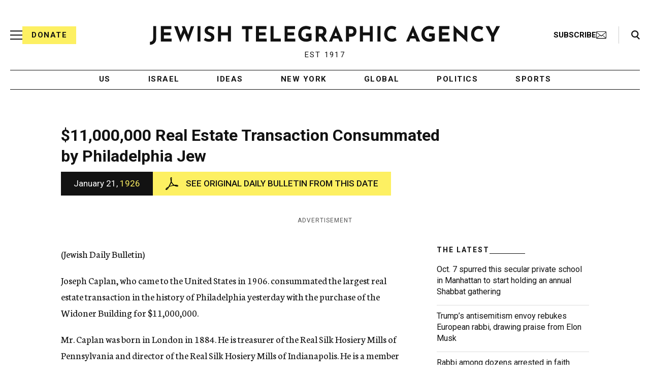

--- FILE ---
content_type: text/html; charset=utf-8
request_url: https://www.google.com/recaptcha/api2/anchor?ar=1&k=6Ld6pAMsAAAAAF2zZeBfcXtFUp1rPN8jbTR9-ads&co=aHR0cHM6Ly93d3cuanRhLm9yZzo0NDM.&hl=en&v=PoyoqOPhxBO7pBk68S4YbpHZ&size=normal&anchor-ms=20000&execute-ms=30000&cb=8fga6byqdcxl
body_size: 49231
content:
<!DOCTYPE HTML><html dir="ltr" lang="en"><head><meta http-equiv="Content-Type" content="text/html; charset=UTF-8">
<meta http-equiv="X-UA-Compatible" content="IE=edge">
<title>reCAPTCHA</title>
<style type="text/css">
/* cyrillic-ext */
@font-face {
  font-family: 'Roboto';
  font-style: normal;
  font-weight: 400;
  font-stretch: 100%;
  src: url(//fonts.gstatic.com/s/roboto/v48/KFO7CnqEu92Fr1ME7kSn66aGLdTylUAMa3GUBHMdazTgWw.woff2) format('woff2');
  unicode-range: U+0460-052F, U+1C80-1C8A, U+20B4, U+2DE0-2DFF, U+A640-A69F, U+FE2E-FE2F;
}
/* cyrillic */
@font-face {
  font-family: 'Roboto';
  font-style: normal;
  font-weight: 400;
  font-stretch: 100%;
  src: url(//fonts.gstatic.com/s/roboto/v48/KFO7CnqEu92Fr1ME7kSn66aGLdTylUAMa3iUBHMdazTgWw.woff2) format('woff2');
  unicode-range: U+0301, U+0400-045F, U+0490-0491, U+04B0-04B1, U+2116;
}
/* greek-ext */
@font-face {
  font-family: 'Roboto';
  font-style: normal;
  font-weight: 400;
  font-stretch: 100%;
  src: url(//fonts.gstatic.com/s/roboto/v48/KFO7CnqEu92Fr1ME7kSn66aGLdTylUAMa3CUBHMdazTgWw.woff2) format('woff2');
  unicode-range: U+1F00-1FFF;
}
/* greek */
@font-face {
  font-family: 'Roboto';
  font-style: normal;
  font-weight: 400;
  font-stretch: 100%;
  src: url(//fonts.gstatic.com/s/roboto/v48/KFO7CnqEu92Fr1ME7kSn66aGLdTylUAMa3-UBHMdazTgWw.woff2) format('woff2');
  unicode-range: U+0370-0377, U+037A-037F, U+0384-038A, U+038C, U+038E-03A1, U+03A3-03FF;
}
/* math */
@font-face {
  font-family: 'Roboto';
  font-style: normal;
  font-weight: 400;
  font-stretch: 100%;
  src: url(//fonts.gstatic.com/s/roboto/v48/KFO7CnqEu92Fr1ME7kSn66aGLdTylUAMawCUBHMdazTgWw.woff2) format('woff2');
  unicode-range: U+0302-0303, U+0305, U+0307-0308, U+0310, U+0312, U+0315, U+031A, U+0326-0327, U+032C, U+032F-0330, U+0332-0333, U+0338, U+033A, U+0346, U+034D, U+0391-03A1, U+03A3-03A9, U+03B1-03C9, U+03D1, U+03D5-03D6, U+03F0-03F1, U+03F4-03F5, U+2016-2017, U+2034-2038, U+203C, U+2040, U+2043, U+2047, U+2050, U+2057, U+205F, U+2070-2071, U+2074-208E, U+2090-209C, U+20D0-20DC, U+20E1, U+20E5-20EF, U+2100-2112, U+2114-2115, U+2117-2121, U+2123-214F, U+2190, U+2192, U+2194-21AE, U+21B0-21E5, U+21F1-21F2, U+21F4-2211, U+2213-2214, U+2216-22FF, U+2308-230B, U+2310, U+2319, U+231C-2321, U+2336-237A, U+237C, U+2395, U+239B-23B7, U+23D0, U+23DC-23E1, U+2474-2475, U+25AF, U+25B3, U+25B7, U+25BD, U+25C1, U+25CA, U+25CC, U+25FB, U+266D-266F, U+27C0-27FF, U+2900-2AFF, U+2B0E-2B11, U+2B30-2B4C, U+2BFE, U+3030, U+FF5B, U+FF5D, U+1D400-1D7FF, U+1EE00-1EEFF;
}
/* symbols */
@font-face {
  font-family: 'Roboto';
  font-style: normal;
  font-weight: 400;
  font-stretch: 100%;
  src: url(//fonts.gstatic.com/s/roboto/v48/KFO7CnqEu92Fr1ME7kSn66aGLdTylUAMaxKUBHMdazTgWw.woff2) format('woff2');
  unicode-range: U+0001-000C, U+000E-001F, U+007F-009F, U+20DD-20E0, U+20E2-20E4, U+2150-218F, U+2190, U+2192, U+2194-2199, U+21AF, U+21E6-21F0, U+21F3, U+2218-2219, U+2299, U+22C4-22C6, U+2300-243F, U+2440-244A, U+2460-24FF, U+25A0-27BF, U+2800-28FF, U+2921-2922, U+2981, U+29BF, U+29EB, U+2B00-2BFF, U+4DC0-4DFF, U+FFF9-FFFB, U+10140-1018E, U+10190-1019C, U+101A0, U+101D0-101FD, U+102E0-102FB, U+10E60-10E7E, U+1D2C0-1D2D3, U+1D2E0-1D37F, U+1F000-1F0FF, U+1F100-1F1AD, U+1F1E6-1F1FF, U+1F30D-1F30F, U+1F315, U+1F31C, U+1F31E, U+1F320-1F32C, U+1F336, U+1F378, U+1F37D, U+1F382, U+1F393-1F39F, U+1F3A7-1F3A8, U+1F3AC-1F3AF, U+1F3C2, U+1F3C4-1F3C6, U+1F3CA-1F3CE, U+1F3D4-1F3E0, U+1F3ED, U+1F3F1-1F3F3, U+1F3F5-1F3F7, U+1F408, U+1F415, U+1F41F, U+1F426, U+1F43F, U+1F441-1F442, U+1F444, U+1F446-1F449, U+1F44C-1F44E, U+1F453, U+1F46A, U+1F47D, U+1F4A3, U+1F4B0, U+1F4B3, U+1F4B9, U+1F4BB, U+1F4BF, U+1F4C8-1F4CB, U+1F4D6, U+1F4DA, U+1F4DF, U+1F4E3-1F4E6, U+1F4EA-1F4ED, U+1F4F7, U+1F4F9-1F4FB, U+1F4FD-1F4FE, U+1F503, U+1F507-1F50B, U+1F50D, U+1F512-1F513, U+1F53E-1F54A, U+1F54F-1F5FA, U+1F610, U+1F650-1F67F, U+1F687, U+1F68D, U+1F691, U+1F694, U+1F698, U+1F6AD, U+1F6B2, U+1F6B9-1F6BA, U+1F6BC, U+1F6C6-1F6CF, U+1F6D3-1F6D7, U+1F6E0-1F6EA, U+1F6F0-1F6F3, U+1F6F7-1F6FC, U+1F700-1F7FF, U+1F800-1F80B, U+1F810-1F847, U+1F850-1F859, U+1F860-1F887, U+1F890-1F8AD, U+1F8B0-1F8BB, U+1F8C0-1F8C1, U+1F900-1F90B, U+1F93B, U+1F946, U+1F984, U+1F996, U+1F9E9, U+1FA00-1FA6F, U+1FA70-1FA7C, U+1FA80-1FA89, U+1FA8F-1FAC6, U+1FACE-1FADC, U+1FADF-1FAE9, U+1FAF0-1FAF8, U+1FB00-1FBFF;
}
/* vietnamese */
@font-face {
  font-family: 'Roboto';
  font-style: normal;
  font-weight: 400;
  font-stretch: 100%;
  src: url(//fonts.gstatic.com/s/roboto/v48/KFO7CnqEu92Fr1ME7kSn66aGLdTylUAMa3OUBHMdazTgWw.woff2) format('woff2');
  unicode-range: U+0102-0103, U+0110-0111, U+0128-0129, U+0168-0169, U+01A0-01A1, U+01AF-01B0, U+0300-0301, U+0303-0304, U+0308-0309, U+0323, U+0329, U+1EA0-1EF9, U+20AB;
}
/* latin-ext */
@font-face {
  font-family: 'Roboto';
  font-style: normal;
  font-weight: 400;
  font-stretch: 100%;
  src: url(//fonts.gstatic.com/s/roboto/v48/KFO7CnqEu92Fr1ME7kSn66aGLdTylUAMa3KUBHMdazTgWw.woff2) format('woff2');
  unicode-range: U+0100-02BA, U+02BD-02C5, U+02C7-02CC, U+02CE-02D7, U+02DD-02FF, U+0304, U+0308, U+0329, U+1D00-1DBF, U+1E00-1E9F, U+1EF2-1EFF, U+2020, U+20A0-20AB, U+20AD-20C0, U+2113, U+2C60-2C7F, U+A720-A7FF;
}
/* latin */
@font-face {
  font-family: 'Roboto';
  font-style: normal;
  font-weight: 400;
  font-stretch: 100%;
  src: url(//fonts.gstatic.com/s/roboto/v48/KFO7CnqEu92Fr1ME7kSn66aGLdTylUAMa3yUBHMdazQ.woff2) format('woff2');
  unicode-range: U+0000-00FF, U+0131, U+0152-0153, U+02BB-02BC, U+02C6, U+02DA, U+02DC, U+0304, U+0308, U+0329, U+2000-206F, U+20AC, U+2122, U+2191, U+2193, U+2212, U+2215, U+FEFF, U+FFFD;
}
/* cyrillic-ext */
@font-face {
  font-family: 'Roboto';
  font-style: normal;
  font-weight: 500;
  font-stretch: 100%;
  src: url(//fonts.gstatic.com/s/roboto/v48/KFO7CnqEu92Fr1ME7kSn66aGLdTylUAMa3GUBHMdazTgWw.woff2) format('woff2');
  unicode-range: U+0460-052F, U+1C80-1C8A, U+20B4, U+2DE0-2DFF, U+A640-A69F, U+FE2E-FE2F;
}
/* cyrillic */
@font-face {
  font-family: 'Roboto';
  font-style: normal;
  font-weight: 500;
  font-stretch: 100%;
  src: url(//fonts.gstatic.com/s/roboto/v48/KFO7CnqEu92Fr1ME7kSn66aGLdTylUAMa3iUBHMdazTgWw.woff2) format('woff2');
  unicode-range: U+0301, U+0400-045F, U+0490-0491, U+04B0-04B1, U+2116;
}
/* greek-ext */
@font-face {
  font-family: 'Roboto';
  font-style: normal;
  font-weight: 500;
  font-stretch: 100%;
  src: url(//fonts.gstatic.com/s/roboto/v48/KFO7CnqEu92Fr1ME7kSn66aGLdTylUAMa3CUBHMdazTgWw.woff2) format('woff2');
  unicode-range: U+1F00-1FFF;
}
/* greek */
@font-face {
  font-family: 'Roboto';
  font-style: normal;
  font-weight: 500;
  font-stretch: 100%;
  src: url(//fonts.gstatic.com/s/roboto/v48/KFO7CnqEu92Fr1ME7kSn66aGLdTylUAMa3-UBHMdazTgWw.woff2) format('woff2');
  unicode-range: U+0370-0377, U+037A-037F, U+0384-038A, U+038C, U+038E-03A1, U+03A3-03FF;
}
/* math */
@font-face {
  font-family: 'Roboto';
  font-style: normal;
  font-weight: 500;
  font-stretch: 100%;
  src: url(//fonts.gstatic.com/s/roboto/v48/KFO7CnqEu92Fr1ME7kSn66aGLdTylUAMawCUBHMdazTgWw.woff2) format('woff2');
  unicode-range: U+0302-0303, U+0305, U+0307-0308, U+0310, U+0312, U+0315, U+031A, U+0326-0327, U+032C, U+032F-0330, U+0332-0333, U+0338, U+033A, U+0346, U+034D, U+0391-03A1, U+03A3-03A9, U+03B1-03C9, U+03D1, U+03D5-03D6, U+03F0-03F1, U+03F4-03F5, U+2016-2017, U+2034-2038, U+203C, U+2040, U+2043, U+2047, U+2050, U+2057, U+205F, U+2070-2071, U+2074-208E, U+2090-209C, U+20D0-20DC, U+20E1, U+20E5-20EF, U+2100-2112, U+2114-2115, U+2117-2121, U+2123-214F, U+2190, U+2192, U+2194-21AE, U+21B0-21E5, U+21F1-21F2, U+21F4-2211, U+2213-2214, U+2216-22FF, U+2308-230B, U+2310, U+2319, U+231C-2321, U+2336-237A, U+237C, U+2395, U+239B-23B7, U+23D0, U+23DC-23E1, U+2474-2475, U+25AF, U+25B3, U+25B7, U+25BD, U+25C1, U+25CA, U+25CC, U+25FB, U+266D-266F, U+27C0-27FF, U+2900-2AFF, U+2B0E-2B11, U+2B30-2B4C, U+2BFE, U+3030, U+FF5B, U+FF5D, U+1D400-1D7FF, U+1EE00-1EEFF;
}
/* symbols */
@font-face {
  font-family: 'Roboto';
  font-style: normal;
  font-weight: 500;
  font-stretch: 100%;
  src: url(//fonts.gstatic.com/s/roboto/v48/KFO7CnqEu92Fr1ME7kSn66aGLdTylUAMaxKUBHMdazTgWw.woff2) format('woff2');
  unicode-range: U+0001-000C, U+000E-001F, U+007F-009F, U+20DD-20E0, U+20E2-20E4, U+2150-218F, U+2190, U+2192, U+2194-2199, U+21AF, U+21E6-21F0, U+21F3, U+2218-2219, U+2299, U+22C4-22C6, U+2300-243F, U+2440-244A, U+2460-24FF, U+25A0-27BF, U+2800-28FF, U+2921-2922, U+2981, U+29BF, U+29EB, U+2B00-2BFF, U+4DC0-4DFF, U+FFF9-FFFB, U+10140-1018E, U+10190-1019C, U+101A0, U+101D0-101FD, U+102E0-102FB, U+10E60-10E7E, U+1D2C0-1D2D3, U+1D2E0-1D37F, U+1F000-1F0FF, U+1F100-1F1AD, U+1F1E6-1F1FF, U+1F30D-1F30F, U+1F315, U+1F31C, U+1F31E, U+1F320-1F32C, U+1F336, U+1F378, U+1F37D, U+1F382, U+1F393-1F39F, U+1F3A7-1F3A8, U+1F3AC-1F3AF, U+1F3C2, U+1F3C4-1F3C6, U+1F3CA-1F3CE, U+1F3D4-1F3E0, U+1F3ED, U+1F3F1-1F3F3, U+1F3F5-1F3F7, U+1F408, U+1F415, U+1F41F, U+1F426, U+1F43F, U+1F441-1F442, U+1F444, U+1F446-1F449, U+1F44C-1F44E, U+1F453, U+1F46A, U+1F47D, U+1F4A3, U+1F4B0, U+1F4B3, U+1F4B9, U+1F4BB, U+1F4BF, U+1F4C8-1F4CB, U+1F4D6, U+1F4DA, U+1F4DF, U+1F4E3-1F4E6, U+1F4EA-1F4ED, U+1F4F7, U+1F4F9-1F4FB, U+1F4FD-1F4FE, U+1F503, U+1F507-1F50B, U+1F50D, U+1F512-1F513, U+1F53E-1F54A, U+1F54F-1F5FA, U+1F610, U+1F650-1F67F, U+1F687, U+1F68D, U+1F691, U+1F694, U+1F698, U+1F6AD, U+1F6B2, U+1F6B9-1F6BA, U+1F6BC, U+1F6C6-1F6CF, U+1F6D3-1F6D7, U+1F6E0-1F6EA, U+1F6F0-1F6F3, U+1F6F7-1F6FC, U+1F700-1F7FF, U+1F800-1F80B, U+1F810-1F847, U+1F850-1F859, U+1F860-1F887, U+1F890-1F8AD, U+1F8B0-1F8BB, U+1F8C0-1F8C1, U+1F900-1F90B, U+1F93B, U+1F946, U+1F984, U+1F996, U+1F9E9, U+1FA00-1FA6F, U+1FA70-1FA7C, U+1FA80-1FA89, U+1FA8F-1FAC6, U+1FACE-1FADC, U+1FADF-1FAE9, U+1FAF0-1FAF8, U+1FB00-1FBFF;
}
/* vietnamese */
@font-face {
  font-family: 'Roboto';
  font-style: normal;
  font-weight: 500;
  font-stretch: 100%;
  src: url(//fonts.gstatic.com/s/roboto/v48/KFO7CnqEu92Fr1ME7kSn66aGLdTylUAMa3OUBHMdazTgWw.woff2) format('woff2');
  unicode-range: U+0102-0103, U+0110-0111, U+0128-0129, U+0168-0169, U+01A0-01A1, U+01AF-01B0, U+0300-0301, U+0303-0304, U+0308-0309, U+0323, U+0329, U+1EA0-1EF9, U+20AB;
}
/* latin-ext */
@font-face {
  font-family: 'Roboto';
  font-style: normal;
  font-weight: 500;
  font-stretch: 100%;
  src: url(//fonts.gstatic.com/s/roboto/v48/KFO7CnqEu92Fr1ME7kSn66aGLdTylUAMa3KUBHMdazTgWw.woff2) format('woff2');
  unicode-range: U+0100-02BA, U+02BD-02C5, U+02C7-02CC, U+02CE-02D7, U+02DD-02FF, U+0304, U+0308, U+0329, U+1D00-1DBF, U+1E00-1E9F, U+1EF2-1EFF, U+2020, U+20A0-20AB, U+20AD-20C0, U+2113, U+2C60-2C7F, U+A720-A7FF;
}
/* latin */
@font-face {
  font-family: 'Roboto';
  font-style: normal;
  font-weight: 500;
  font-stretch: 100%;
  src: url(//fonts.gstatic.com/s/roboto/v48/KFO7CnqEu92Fr1ME7kSn66aGLdTylUAMa3yUBHMdazQ.woff2) format('woff2');
  unicode-range: U+0000-00FF, U+0131, U+0152-0153, U+02BB-02BC, U+02C6, U+02DA, U+02DC, U+0304, U+0308, U+0329, U+2000-206F, U+20AC, U+2122, U+2191, U+2193, U+2212, U+2215, U+FEFF, U+FFFD;
}
/* cyrillic-ext */
@font-face {
  font-family: 'Roboto';
  font-style: normal;
  font-weight: 900;
  font-stretch: 100%;
  src: url(//fonts.gstatic.com/s/roboto/v48/KFO7CnqEu92Fr1ME7kSn66aGLdTylUAMa3GUBHMdazTgWw.woff2) format('woff2');
  unicode-range: U+0460-052F, U+1C80-1C8A, U+20B4, U+2DE0-2DFF, U+A640-A69F, U+FE2E-FE2F;
}
/* cyrillic */
@font-face {
  font-family: 'Roboto';
  font-style: normal;
  font-weight: 900;
  font-stretch: 100%;
  src: url(//fonts.gstatic.com/s/roboto/v48/KFO7CnqEu92Fr1ME7kSn66aGLdTylUAMa3iUBHMdazTgWw.woff2) format('woff2');
  unicode-range: U+0301, U+0400-045F, U+0490-0491, U+04B0-04B1, U+2116;
}
/* greek-ext */
@font-face {
  font-family: 'Roboto';
  font-style: normal;
  font-weight: 900;
  font-stretch: 100%;
  src: url(//fonts.gstatic.com/s/roboto/v48/KFO7CnqEu92Fr1ME7kSn66aGLdTylUAMa3CUBHMdazTgWw.woff2) format('woff2');
  unicode-range: U+1F00-1FFF;
}
/* greek */
@font-face {
  font-family: 'Roboto';
  font-style: normal;
  font-weight: 900;
  font-stretch: 100%;
  src: url(//fonts.gstatic.com/s/roboto/v48/KFO7CnqEu92Fr1ME7kSn66aGLdTylUAMa3-UBHMdazTgWw.woff2) format('woff2');
  unicode-range: U+0370-0377, U+037A-037F, U+0384-038A, U+038C, U+038E-03A1, U+03A3-03FF;
}
/* math */
@font-face {
  font-family: 'Roboto';
  font-style: normal;
  font-weight: 900;
  font-stretch: 100%;
  src: url(//fonts.gstatic.com/s/roboto/v48/KFO7CnqEu92Fr1ME7kSn66aGLdTylUAMawCUBHMdazTgWw.woff2) format('woff2');
  unicode-range: U+0302-0303, U+0305, U+0307-0308, U+0310, U+0312, U+0315, U+031A, U+0326-0327, U+032C, U+032F-0330, U+0332-0333, U+0338, U+033A, U+0346, U+034D, U+0391-03A1, U+03A3-03A9, U+03B1-03C9, U+03D1, U+03D5-03D6, U+03F0-03F1, U+03F4-03F5, U+2016-2017, U+2034-2038, U+203C, U+2040, U+2043, U+2047, U+2050, U+2057, U+205F, U+2070-2071, U+2074-208E, U+2090-209C, U+20D0-20DC, U+20E1, U+20E5-20EF, U+2100-2112, U+2114-2115, U+2117-2121, U+2123-214F, U+2190, U+2192, U+2194-21AE, U+21B0-21E5, U+21F1-21F2, U+21F4-2211, U+2213-2214, U+2216-22FF, U+2308-230B, U+2310, U+2319, U+231C-2321, U+2336-237A, U+237C, U+2395, U+239B-23B7, U+23D0, U+23DC-23E1, U+2474-2475, U+25AF, U+25B3, U+25B7, U+25BD, U+25C1, U+25CA, U+25CC, U+25FB, U+266D-266F, U+27C0-27FF, U+2900-2AFF, U+2B0E-2B11, U+2B30-2B4C, U+2BFE, U+3030, U+FF5B, U+FF5D, U+1D400-1D7FF, U+1EE00-1EEFF;
}
/* symbols */
@font-face {
  font-family: 'Roboto';
  font-style: normal;
  font-weight: 900;
  font-stretch: 100%;
  src: url(//fonts.gstatic.com/s/roboto/v48/KFO7CnqEu92Fr1ME7kSn66aGLdTylUAMaxKUBHMdazTgWw.woff2) format('woff2');
  unicode-range: U+0001-000C, U+000E-001F, U+007F-009F, U+20DD-20E0, U+20E2-20E4, U+2150-218F, U+2190, U+2192, U+2194-2199, U+21AF, U+21E6-21F0, U+21F3, U+2218-2219, U+2299, U+22C4-22C6, U+2300-243F, U+2440-244A, U+2460-24FF, U+25A0-27BF, U+2800-28FF, U+2921-2922, U+2981, U+29BF, U+29EB, U+2B00-2BFF, U+4DC0-4DFF, U+FFF9-FFFB, U+10140-1018E, U+10190-1019C, U+101A0, U+101D0-101FD, U+102E0-102FB, U+10E60-10E7E, U+1D2C0-1D2D3, U+1D2E0-1D37F, U+1F000-1F0FF, U+1F100-1F1AD, U+1F1E6-1F1FF, U+1F30D-1F30F, U+1F315, U+1F31C, U+1F31E, U+1F320-1F32C, U+1F336, U+1F378, U+1F37D, U+1F382, U+1F393-1F39F, U+1F3A7-1F3A8, U+1F3AC-1F3AF, U+1F3C2, U+1F3C4-1F3C6, U+1F3CA-1F3CE, U+1F3D4-1F3E0, U+1F3ED, U+1F3F1-1F3F3, U+1F3F5-1F3F7, U+1F408, U+1F415, U+1F41F, U+1F426, U+1F43F, U+1F441-1F442, U+1F444, U+1F446-1F449, U+1F44C-1F44E, U+1F453, U+1F46A, U+1F47D, U+1F4A3, U+1F4B0, U+1F4B3, U+1F4B9, U+1F4BB, U+1F4BF, U+1F4C8-1F4CB, U+1F4D6, U+1F4DA, U+1F4DF, U+1F4E3-1F4E6, U+1F4EA-1F4ED, U+1F4F7, U+1F4F9-1F4FB, U+1F4FD-1F4FE, U+1F503, U+1F507-1F50B, U+1F50D, U+1F512-1F513, U+1F53E-1F54A, U+1F54F-1F5FA, U+1F610, U+1F650-1F67F, U+1F687, U+1F68D, U+1F691, U+1F694, U+1F698, U+1F6AD, U+1F6B2, U+1F6B9-1F6BA, U+1F6BC, U+1F6C6-1F6CF, U+1F6D3-1F6D7, U+1F6E0-1F6EA, U+1F6F0-1F6F3, U+1F6F7-1F6FC, U+1F700-1F7FF, U+1F800-1F80B, U+1F810-1F847, U+1F850-1F859, U+1F860-1F887, U+1F890-1F8AD, U+1F8B0-1F8BB, U+1F8C0-1F8C1, U+1F900-1F90B, U+1F93B, U+1F946, U+1F984, U+1F996, U+1F9E9, U+1FA00-1FA6F, U+1FA70-1FA7C, U+1FA80-1FA89, U+1FA8F-1FAC6, U+1FACE-1FADC, U+1FADF-1FAE9, U+1FAF0-1FAF8, U+1FB00-1FBFF;
}
/* vietnamese */
@font-face {
  font-family: 'Roboto';
  font-style: normal;
  font-weight: 900;
  font-stretch: 100%;
  src: url(//fonts.gstatic.com/s/roboto/v48/KFO7CnqEu92Fr1ME7kSn66aGLdTylUAMa3OUBHMdazTgWw.woff2) format('woff2');
  unicode-range: U+0102-0103, U+0110-0111, U+0128-0129, U+0168-0169, U+01A0-01A1, U+01AF-01B0, U+0300-0301, U+0303-0304, U+0308-0309, U+0323, U+0329, U+1EA0-1EF9, U+20AB;
}
/* latin-ext */
@font-face {
  font-family: 'Roboto';
  font-style: normal;
  font-weight: 900;
  font-stretch: 100%;
  src: url(//fonts.gstatic.com/s/roboto/v48/KFO7CnqEu92Fr1ME7kSn66aGLdTylUAMa3KUBHMdazTgWw.woff2) format('woff2');
  unicode-range: U+0100-02BA, U+02BD-02C5, U+02C7-02CC, U+02CE-02D7, U+02DD-02FF, U+0304, U+0308, U+0329, U+1D00-1DBF, U+1E00-1E9F, U+1EF2-1EFF, U+2020, U+20A0-20AB, U+20AD-20C0, U+2113, U+2C60-2C7F, U+A720-A7FF;
}
/* latin */
@font-face {
  font-family: 'Roboto';
  font-style: normal;
  font-weight: 900;
  font-stretch: 100%;
  src: url(//fonts.gstatic.com/s/roboto/v48/KFO7CnqEu92Fr1ME7kSn66aGLdTylUAMa3yUBHMdazQ.woff2) format('woff2');
  unicode-range: U+0000-00FF, U+0131, U+0152-0153, U+02BB-02BC, U+02C6, U+02DA, U+02DC, U+0304, U+0308, U+0329, U+2000-206F, U+20AC, U+2122, U+2191, U+2193, U+2212, U+2215, U+FEFF, U+FFFD;
}

</style>
<link rel="stylesheet" type="text/css" href="https://www.gstatic.com/recaptcha/releases/PoyoqOPhxBO7pBk68S4YbpHZ/styles__ltr.css">
<script nonce="o_n2aXesRPdxJp8to_QU_Q" type="text/javascript">window['__recaptcha_api'] = 'https://www.google.com/recaptcha/api2/';</script>
<script type="text/javascript" src="https://www.gstatic.com/recaptcha/releases/PoyoqOPhxBO7pBk68S4YbpHZ/recaptcha__en.js" nonce="o_n2aXesRPdxJp8to_QU_Q">
      
    </script></head>
<body><div id="rc-anchor-alert" class="rc-anchor-alert"></div>
<input type="hidden" id="recaptcha-token" value="[base64]">
<script type="text/javascript" nonce="o_n2aXesRPdxJp8to_QU_Q">
      recaptcha.anchor.Main.init("[\x22ainput\x22,[\x22bgdata\x22,\x22\x22,\[base64]/[base64]/[base64]/[base64]/[base64]/UltsKytdPUU6KEU8MjA0OD9SW2wrK109RT4+NnwxOTI6KChFJjY0NTEyKT09NTUyOTYmJk0rMTxjLmxlbmd0aCYmKGMuY2hhckNvZGVBdChNKzEpJjY0NTEyKT09NTYzMjA/[base64]/[base64]/[base64]/[base64]/[base64]/[base64]/[base64]\x22,\[base64]\\u003d\x22,\x22wpPCkcODw59iKDJjwrzDr8KYeUJ9ZWHDosOcwo7DgxxVLcK/wo/DncO4wrjCicKULwjDhGbDrsOTL8OIw7hsQFs6YSbDtVpxwpTDhWpwS8OtwozCicOqajsRwooMwp/DtSvDjHcJwqgXXsOICQFhw4DDsF7CjRN5V3jCkzV/[base64]/CkHbDsCslwpYNw6LChcKAX13Ds8OUMVXDkMO9fsK4Vy/[base64]/DujHDmnJfZ3rDuBYNbX8aw5HDnQHDoQHDo33CvsO8wpvDmsOABsOwK8O8wpZkZnFecsKmw6jCv8K6RMOHM1xfOMOPw7tkw6LDsmx4wpDDq8Ogwpkuwqtww73CijbDjH3Dg1zCo8KzccKWWjR0wpHDk3DDsgkkWG/CnCzCj8OYwr7Do8OkUXpswo3Dh8KpYXLClMOjw7luw4FSdcKABcOMK8KUwotOT8Oww7Jow5HDsW9NAgtAEcOvw7p+LsOaSBI8O2QPTMKhScOXwrESw4ImwpNbWcOGKMKAMcOGS0/Cnj1Zw4Zgw5XCrMKebC5XeMKSwr4oJXjDgm7Cqh/[base64]/fMO3woDDiHY/wqHCv8Odw5wZw7rDkcO5w6DCpUTCv8O6wrZgGGjDlcOVSy5QOcKyw60Dw5UCKygdwq85wrJ0bgbDn1IRGcKrOcOef8KiwrE/[base64]/DtMK7w5vDkMKWcsOwwr3DpwIFPMKLbMKkwrdqw4PCuMOIfF3DrMOhLTjCkcOlU8OLKg5cw6/Crg7DsnHDs8Kaw7HDiMKVSH9zDsO/w6FoZURnw4HDgyIVY8K2w67CpcOoPWDDqnZFbBzDmC7DvsKnwoLCkyXCjMKdw4vCrmrCkh7CsEILb8K7CX8cHkPDliECLGsswpbDpMOyClE3bAPCt8Kbwpk1MncGVwbCq8OUwr7DqcKxw4PCnwjDp8Ovw6rClFRhwqvDtcOqw5/CisOVUHHDqMOGwoFJw4shwoPDlsORw51pwq1cCB1aPsO3AjLDpCfDm8OIU8ONaMKvwovDsMK/NcOrw7UfDsOsTh/Dsy0kw7M4eMOuX8OuXxADw6ooMMKzVUzCnsKSIT7DhcKgS8ORcWvCj09yRwLCj0PDu0pCcsO+eWxBw4bDtyXDrMO4woggw7J/wpPDqsOHw557Km/Cu8OGwqbDk33DqsKNVsKpw43DukrCukfDl8OBw7XDvRRdN8KeCh3CpSPDlMO/w7LCrTQTU3LCpkTDnsOFJMKYw4zDsgDColzCpSpAw7jCjsKYVUbChDsXQx3DqsO2fsKTJE/DshfDmsKOdcK+OMOxw7bDiHcDw6DDisKLPQc0w7rDvCTDhUd6woFywoHDvURbOy/[base64]/wpcmw7zDq2Vrw5tzDMK0wp4Qb0cRw7ULb8OAw5ZHGsKnwqvDscKPw58Awr4+wq9nXHowNcOTwrcaE8KEwoHDjcKvw5p/HMKNKRU3wo0dBsKXw6rDszINwozDsyYnw5gEwq7DmMOdwqTCtMK0wqbCm3RMwpbDsw8JBH3CkcKUw4hjN0t1UFnCkwbDp2RBw5EnwovDu3kLwqLCgQvDu0PCsMK0STzDm0vCnhMVUT3ClMKCck9Ew6HDtHTDhDXDtUBKwofDl8Obwp/[base64]/wqx9w4HDt0xbw7rCvMOUwpnCtsOKw6I/w60XOMOJw4Fbdnx3w75KO8Oowqw8w5UQNFMlw5ELVRrCp8KhF3lPwq/DnBHDu8KGwrXCocOswpXDr8KwQsKeZcK5w6o+KB5tFg7CqcK4T8OTT8KJLMOwwrHDh0XCsiXDjVZHbUsvFcK4RXTClAzDmUnCg8OVLcO9E8OywrdOZFHDu8Oxw7fDpsKEIMKuwrZJw5DDsW3ClTl0PFx/wprDrMO2wrfCpsKZwrQkw7tSEcKLNmTCusKow4oIwrPCjUbCgl4iw6HDt1BmIcKSw5zCrHFNwr43FMKbw5NxAHxwZDtrZcKmTXIqSsOVwpwNCltgw4FJwqzDkMO5ZMOSw6rCtALCh8OCT8KBwoU5NsOSw7NEw4oWXcOXPsOpSG/Cu3DDtVrCicOIS8OTwqZ6Q8K0w64YYMOhL8OwSQ/[base64]/CiMOUw6Uywp/DiXRrw6p8FcOQW8Ovwp1zw6jDm8OdwrvCk2lJEQ7DqElwPsOKw5bDsGs+GcOxF8K0wqjCvGlDKynDo8KXInXCrRAkdsOCw63ClcKWVRLDqH/DgcO/[base64]/DucKsw79EZcK+CcK/wqhow4UOKMO4wqRHw58kDDDCohgYwqZTVzjCmB1bPRrDhDjClE4FwqUVw5HDu2lsQ8OreMOkBQXCksO6wrLDh2p5wovDmcOERsO2DcKuJ0AswofDksKMM8KFw6EAwrcdwqLCrCTDohF+QGEXDsOZwrkybMOFw7bDl8KUw4klSyoWwqbDlx/[base64]/CqsKew6Rsw6vCpsKKwpHCm8Ovw6cFKnk+wrhMwpZ3ABkwRcOxNHjDmUpnSMOuwo4vw4Ztwp/CgRjCuMKRPn/Du8OQwqZuw5p3GcOqwoLDomAoL8OPw7FNQFHCkiROw6XDqDvDj8KlBsK/AMKcP8Oiw4s6wqTCs8K+NcOywrbCssOIZHg2wp8twoLDpcOAR8OVwrh9wofDucKUwrVyeXPDj8KMV8OCScOSVEZ1w4NZTVQqwrLDkcKFwqdkRsK9GsOPK8Kow6LDnEjCijFTw4DCqcKvw7vDiHjCi3klw5sLTWjCtXFCR8OEw55cw47DscKrSlI3LcOMNMOMwpXDp8K/w5bCqcO1Ki7DlcOiYMKPwq7DnijCp8KzIxFUwowaworCusKAw4M/JcKKRW/DrMKAw4zCmHvDg8O9d8OSwrV+KRUcIgFyEB1Xwr7DnsKPXlBKw4LDizMGwoFuU8K3w4DCq8Kow7DCmnAyfBwPVC1/FHNww4LDrzsGLcKJw5lPw5bDpxJaCMOZVMKwBsOHw7TCrsO4WWQHfQfDhEUSNsOVDnLChyQSwoDDqcOZFMKAw5bDh1DCl8KdwoJnwqpGa8KCw6XDr8OGw6J8w5XDu8K5woHDrhPCthrCq2/CqcK7w73Duz3Cg8ObwqvDnsKOJG4Uw4Rrw6YFQcKOcADDqcK/[base64]/TcOEwqvDgkrCn8Kgw64UaMO6acK3wrAjd8KMZsOew67Dv0INw4ItXzHCgMK9QcKGAsOlwrVZw73CjMKhPh1zYsKyL8OZVsOXN0pYEsKdw6TCrz/[base64]/DkjBhMhPCl8OFS1MyT8KTJxkdRxjCvgnDsMO9w5bDhw40HyUuE3/[base64]/XmpZV3hsZEsIHz/[base64]/[base64]/CtUHDiUbCjMOwLTLDtwQBw7LDljTCmcOLJX1Zw7DCksO8w6A6w41pGm9Ich0vH8KQw7lzw7gYw6vDphlrw6snw65mwoc2wrTCi8KkBsKfIndKLMO3woFNGsOGw6jDvcKGw4ABCMOYwq8vKBhZDMO7NV7DtcK7w6pFw7Jiw7DDm8K1KMKOZnrDncODwr1/[base64]/DjBt2wrd2wqQtwpfChBHDqMKTPQjDjW/Cg13DqyXCph1Dwrw0AlDCj03Du08fCMORw6LDvsKyUCbDpBIjw6HDvcOcwp1RDUjCrMKaV8KPI8KwwptlAzPCjsKjcjvDlcKJC1ljQsO2w4XCqD7CucKrw4nCugnCgEcAw7rDvsK6V8KAw5rChsOkw6rCnWfCnBMZEcO0GU/CokvDu0wvDsK3LhEzwqgXHC8IPMO1w4/DpsK8e8Oqwo3DjgAhwrE4woTChErDuMKbwo4xwqzDqT3CkCvDmnhaQsOMGUnCkQjCjxHCssOzw6cuw4fCrsOINRPDsQFDw5pgVsKdD2rDmjI6a0TDjsKwe28DwoVsw6ggwqILwqw3SMKCU8Kfw5hZwpd5EMKnY8KGwq9Kw6fCpAl9wokOwqPDp8Khw6/CsjRkw4zDu8OoI8Kfw6PCvMOXw64xdzcxMcOlZ8OJEyZRwqQbLcOqwovDlzMtBlPCo8Kiw7N9MMKHIUXDo8KpT15OwpIvw6bDjUvCjVFJKw/[base64]/Dky3Dm23CvMKYDQvDkXnDo25yw4jDkx0rwqM1wp/[base64]/CvVrDpsK7NcKiw4U1KAjClBTCrMO5wpDCi8KPw4bCsmDCt8OLwoPDg8KTw7bCu8O5QcKGf1cWDz3CrMObw4LDsht+dxJGRcOnLQMjwpHDpmHDg8O6wprCtMOsw7TDk0DDkS9XwqbCllzDh20bw4bCqsKFd8K7w5TDtsOSw6Ebw5ZBw6/ClBoCw5EEwpRJf8KuwqzDssOeC8OtwrXCp0rDosK6wrPDn8OsRy/CvMKew480woQbwqwNw6E1w4bDg2/CmsK8w67DicKAw6rDv8ODwrZhwoXDjX7DpU4/[base64]/CkcOzw47CgcOvVT7DrTfDtDliwo1bw55tblctwqbDqsOePS5vb8OHw7FxMHYpwrhIORXCm11xcMKGwo8jwplDKcKmVMKfUQERw5fCniB9Uw03dsOyw6A7X8OPw4rCpnMMwo3Cr8O3w7hjw4Q4wpHCoMO+wrXClMOcUk7Dv8KXwq1mwqZfw7h/woQKWcK7U8Oow5I7w4cyOCPCsDzCusKHasKjZRkJw6smJMK7DyTCpCxQTsOJL8O2TMOQUcKrwp/[base64]/DsMKEwq5dwopKIFZJOBB9fkcNw4BTwrTCvsKgwo3CvAzDvMKnw4DDlHtmw4lnw4lsw6PDnS7DmcKGw4bCgcOzw4TCnV89CcKGecKAwpt5XsKkw7/Dt8KUOcO9YMKDwqPCpVsIw7EWw53CgsKBJMONTXzCjcO1wrZUw6/[base64]/Dp24cwqnCs0zDlwPCnnoEw5c3GHdGw7HDtTTCv8KywoLCtjbClcORLsOsWMKUw64CWUNQw6lzwpZkTR7DlFLCiV3DshTCtGrChsKYL8Oaw7cJwovDjVDDjcKvwqhowo/DvcOJL3RVL8OqDsKHwpUlwo8VwpwWLEjDgTHCjMOQUiDCj8OjRWVqw7UpRsOvw7Qlw745eUY0w4HDhgzDnSbDpMOjMMO0L0TChxhMWsK4w6LDtsOxwo7CmS9kCh3DvnLCsMOfw4nDkg/DsSLDn8KSVmXDtUrDuQPDpwDDvx3Dh8KkwrJFc8OgJi7Cu1t3XyTCmcKdw54fwpIGS8ONwqVpwrTChsOcw7IPwrfDt8KMw7PCvTzDuRdowoLDsCnCvyNYVFZPan5BwrFoRsO2wpEpw7hnwrLDhCXDjF1lLCg9w5HCrcOyMQN7w5nDncOwwp/CrcO6L2jCl8KeSVDChRnDvFjCsMOKw7XCrQtSwp48AjFJRMK7H0vDnEF7dELDucK4wp3Du8KHewHDssOXwpARPMK9w5rDocOqwqPCh8K6bsOwwr1Jw6hCwr/Cj8KAwobDisKvwrDDr8Kiwp3CskVAK0HCvMOsQ8OwFBI3w5FPw7vCu8OKw43DjTPCtMKlwq/DoRhSckUgEnLCghDDpcKcw747wow6DMKOwpLCqMOfw5l+w5Zfw506wqdewrh6IcOnBMK7IcO7f8K5w5caPMOIdMOVwoPDgw7DisOPF1LCvsKzw5I4wo89V3cMDjHDmlwQwprDvMKUJm10w5PDgzTDiikAQcKQUEV5SD0HE8KAfUx6EsOwAsO4WG3Dr8OSUX/DusKtwrYIe0fCl8KxwrTCm2XDt2PDplhQw7/[base64]/DicO7w6Ecw5pgGg7DssOAw4fCqT0twpbCvgDDn8KqDl5Gw5NZB8Oiw4tXIcOiaMKPWMKNwrvCk8O3wqkqJsKCwqgVFT/[base64]/Ct1rCoynCtCTChmnCvyN+NsOTSsOlw5EtNhMwMsKRwprCk2cWc8Kzw69qIMK7GcOnwosxwpN9wrEbwpzDkRfCo8ODecKdCcOPFjnCq8KOwrRVIlHDnG06w4pLw4/Dt1Qfw7ZkZEtEMmLCiS0dIMKDMsOiw6ZfZcOew5LCoMOuwr8vACjCp8Kzw5rDisKvfMKmGBVBMGsDwrUNw6EJw4tBwrbChj3CnsKTw70AwpNWJMOZHi3CsBtSwpXDksKnwrfDkgzDhn1Da8K3QsOfF8OdbcOEIW7CgRRdPjQ3c2XDkxsGwo/CkcOkH8K6w7UNVMOdJsKhFcKhe35XbDJpDCnDiFwDwq12w6fDolB6aMKPw67DusOTRcK5w5NLWUUiH8OawrzClz/DgTbCk8OIZ0JPwqVMwrVDdMKvVi7DlcOYw47DhjjDpn16w5DDi1jDijzChhxOwrfCr8K8wqcBw64IacKVaHfCtcKDFcO0wpPDsg4VwoDDp8K9LjYSUsOTEU4oY8OPTVDDn8KMw7vDsj9PN0gLw4XChMOlw7dtwrLCnEvCnytHw5DDsBBpwpQiERkJaxjCqMKxw4/[base64]/Dq3vCusOGC8OrXy/CrHJqcsO2XsOKw4/ClnJ1f8OWwpjCl8O5w6LDmGQEw6diHsKLw4kBHHTDjQxSA1xew4EUw5QqacOLBGNWdsOoaErDkHYeZMODw6Qhw7nCssKfTcKLw6DDhsKvwrE8HTLCvsKewqXDuUrClE0rwpI+w5Jqw4HDrnrCnMOkH8KXw78fF8K/TsKlwrFELcOSw7Bgw6vDksK9w7fDrAXCiWFNbsORw5o8EjDCk8KmKMKvUsOoVzdXAV/CqMOefSYsJsO6YMOPw4lgaCfDsF4SEGVowq51w5kQAsKRRMOOw6/DjCHCiVtyVlXDpyXDqsKBAsKxPBMcw5c+eD/Cmn5rwoQ+w6zDhMK3MEfCgk/Dn8KmecKSdcObw4c2WcO0HsKubhPDvylZccOxwpHCixwYw6DDlcOvW8OseMK5GU59w5ZLw6J9wpUgIS9ZaE/CuHbCo8OkFw8Qw5LCsMOewovCkg8EwooawqHDlj7DqXgQw57CqsOvMsOHA8O2w7hIMMOqw44bwpzDscKuYDhEcMOocMOhw77DqVkQw60fwozCh0fCm1lGbsKJw5tiwoooJgXDisOCVBzCpUxSZ8OdGFXDjEfCmCvDtDBVEcKiK8Kdw7XDocOkwp3Do8KvXsKzw6/CkRzDl2LClBhjwrQ6w4ZnwqUrJcKow63CjcO/GcKbw7jCj3XDi8O1a8KewpbDv8OrwoHDgMKQw4J2wpEpw7lbZi3DmCLDt28Bc8KtD8KePsK5wr/DuQ9sw6sLexXCl0cew60ZEibDrcKDwqTDncKYw4jDhRNow4/[base64]/[base64]/DmMKjbMKIQzMxWcOewqo/wpjDhTfDmcOFVMOGfjXDk8O/eMKqw5sOZBwgDUpYTsOif1zCjMKUc8KswrrDpMOxKsOUw6dUw5LCgcKCw4Mbw5cpYcOmJDNww4JDWsOLwrlmwqoqwpzDr8KowpbClAHCusKjEcK0M3tVekNVZsO2XsO/w7Znw4vDvcKmw6HCuMKWw7jCqnRLfk4hBgVKf0dNw6LClcODIcKZSQbClU7DpMO5wr/DlDbDvMKrwo9ZAjnClwgrwq0aIcOew4dWwq5qHRLCq8OCU8Kgw71WODNCw5PCoMOqRhXCosOiwqbDhW7DjcKSPVU0wptJw4EjTMOLwpVbTFfCsihlw7YsYcO4P1rChD/CthnCnl1OOMK2a8KoccKzDMOiR8Onw401F31WOxzCq8KtVnDDncODw5HDmDHDnsOsw71fGRvDsG3Do3J1wo4+J8KnQ8Ozwo9nc0IVTMO3w6NNJcKwdz7DhibDuBMKJBkFTsKewo9/f8K/wptIwqZqw7rDt2V2woJzeT3Dj8KrUsKMHQzDkQ5IIGrDimvDgsOIC8OQPR4nV1PDmcOpwonDiGXCtBAJwojChSLCjMKzw6DDmsOYNsOgwpvDsMKaTFEEZMKjwoHDil9EwqjDh1/Dk8OiM3jCsk0SZmAzwpnCiX7CpsKCwrTDpU1wwpcpw71nwosxWgXDoArDncK1w5HDs8OyYsKOQztWbDnCmcKIQEfCvFMrwoHDs0Nyw45qKUZCAyBOwqLDucKBIU97wp/CkG4Zw4sNwofDk8OuYyTCisKrwqvCg3XDtkVbw43CisODJsKawrHCucOSw5UNwpRfdMO3UMKiYMOQwp3CtcOww6TDgxjDuBLDjMO/E8Kfw5bCkMOYcsOIwoM1WwHCmQ7DpFJWwrbCsxp/wpXDssOaKsOQcsKTNyPDlXnCnsO/[base64]/CoFMVw7h5A2tGw7Vcw71fEBzDkEjCg8O+w6fCvkLDqcO5E8OoXVV3HsOWN8OewqfCtkzCv8KIZcKKOzzCjsKewqbDosKtKjHCo8O/PMK1wpdawo7DlcOywoLCh8OsHDPCpHfCj8Kqw64xw5vCvsKzFCkPKFlSwq7Cv257NjLCpH5zwpnDjcKUw7c/JcOWw50cwrZdwpgVZRbCkcK0wopwKsKSwp0OXMKFwoFhwpTDlR9mPMKnwpbCicOSw5Vuwr/DugDDrHpaVwM3R1PDucKkw5RbR00Fw4fDtcKWw6rCu0DCh8O8e2Y+wrTCgmQpR8KrwrfCqsKYbMOWQ8Kewo3DpWkCLnPDpUXDtcO5wrPCinnClsOffTDDlsKbwo0/BlPDjkvDqTLCpy7Dui9ww6nDkEpEchtASMK9agYHRQTCqcKQTVYDXMOdPMK9wqEOw4ZnTsKjTiE1wo/CncKcKRzDm8KJKMO0w44IwqEuUAFXw4zCmk/DoRdAw65Aw6QfeMOqwpVgNSrCk8OCWg85wpzDrcOYw6DDhsOzw7fDlkXCmk/CjlXDhjfDl8KsAjPCn3EcW8Osw5J/[base64]/w6JZXwV+JwDDlCAGMcKxwrQbw53Ct8O+w7HChHA1IsOUYMOLBntaLcODw5sRwqzCgm9WwqA5w5BNwqbDhDVvCy1wJcOQwpfDnzTCm8K/w43CiQnDuiDDpn8fwq/CkhZwwpXDtREERMOyH2sOOMKyWsKJDB/[base64]/DmMK/BcKnXsOtAlrDicKfwqrClhtUwoPDrcKVH8OVw5B0JMOtw5DDqxhdFWc/wpYnZWbDk3lYw5zCt8O/wrsVw5rCi8O9wovDqcOBCVTCuTTCgVrCm8O5w6FeUsKyYMKJwpF9MzLCjETCiVwSw6N5IwHDhsKvw6jCr00rDg4ewrJBwoxQwr9IAi/DombDs3ZpwohGwroSw6tfwovDs0vDmcOxwp/Dl8KhKyVnw4zCgQbDscKiw6fCghXCoEggCk1mw4rDmUjDmwVQcsOSfsO2w6UyFMOEw4jCqsK7G8OFMWdTNgQyQcKHYcK3wpl1KUvCsMOKwrwgI34Ew4wODxbCqE/CjGs3w6XDgcKYDzvCqH00RcOUYMOZw4HDsxgaw7hJw5nDkS1mEcO2wrLCgMOIwpnDhcK7wrVfAcKxwoVGwoPDojJDcxkNC8KKwrDDisOGwprCksOULS8gZhNrMsKFwplhwrBawp7DksO+w7TCjkFUw7Jrwp7DisOmw63CoMKAIB8Rw5YIUTgnwrDCsTo6woYGwq/Dg8Ouwpx3Nyo+aMO/wrJiw4c1FCt7XMKHwq01MAo2Ph7CnWrCkwgcw7PCg0jDvcKzfk1CWcKew7nDsyDCvTgECD/Dj8Osw4wrwr1VIsK3w5rDlMKlwqfDpcOBw6zCuMKjPMOUw4/CmiDCusKlwpYhRcKCeXh1wqTCrMOTw5vDmgLDgj5xw5fDpRU5wqNfw6jCs8OAKUvCsMOOw5lKwrXCrkciBD7Cum3CpsKtw5DCqMKZKMOtw5hxFMObw5zCkMOyXjXCklLCtWd5wpXDmVHCpcKgGGleHVrDi8OyXcK/[base64]/[base64]/wpIsDDDChsOiccKbw6HDlcOjwoYVFQdRw63CtMKdf8ONwoN0OkHCpVrDnsODBsOeW0QCw6/CusKYw5sfGMOEwqZ/asOtw4FRe8KEw6UaRsK6UzQvwqhXw4vCh8OQwoHCvcKwS8O3wrfCmhV9w5XCkjDCl8Knf8K9DcOwwpEjJMKVKMKuw4MIYsOuw5rDt8KESWocw65yLcOmwohhw71HwrbDjTzCnm3CgcK/wofCm8KVwrrDnybCmMK1w4/[base64]/CkW8PAgTCqk7DgMK6w6cKw6HCtMKjw5fDpcKIw4tTGDYLAsK2J3YQw4jCn8KMF8OVJcKWNMKdw7XCgwh6P8O8UcO+wqx6w6bDsz7CrSLDgcK4woHCrmNYNsKNIhlpeFrDlMKGwpNWworCksO2IArCrQ1DZMKLw7RVwrkowrhGw5DDpsK+Nl/DgsKAwpzCrGrCssKqGsOKw6kxwqXDrVvDrMOIIcK9Xw9cOMK3wqHDo2NracK5Y8O4wod7SMO1IzQeMcO2AsOcw47DkiFRGV8Cw53Dg8K7c37Ct8KJwrnDkjTCpj7DrSnCqiIYwqzCmcKww4fDhwcIAEZxwo5OTcOQwogMw67CpDbCihXCvmNLa3nCvsKRw6/CosOKDzDCh3fCt3fCugvDjMKjHcO/[base64]/[base64]/CnR5cwrPCqsKrw649wpnDoMK/[base64]/[base64]/[base64]/ChMO4BcORwrPCjFYwTxl2VTPCsMOKw5DDq8Oew7cQRMOXcytRwrXDiktUwpfDrMKpOXTDp8K4wqYQPFDCiVwIw7A0worDhUw0U8KqRWhJw5w6JsK9w7UuwoVIdsOkUcOTwrNJNxfCuVbCicKacMKeIMKMMMOGw5/CpcKAwqUTw5HDm0EPw43DrBTCimlOw6QOL8KbXT7CgcOkwrvDjMO/[base64]/Cq2HDh8K6wpIvwpUeBsKxKxVMwqTCmTvCgH3Dnl/Dn2zDuMKjPngFwqIEw4bDmhPCmMOAwog8wrRIfcO5wo/CgsOAwprDuz0kwrXDtMOIOjs2woTCmydUVGpww6XCn1MmA2jCjS7CuW3Cn8OCwpDDqHHCq1PDv8KUAnV+wr7DncK/[base64]/wqJCGMOpwpwwA8KPw40YN8KGwo1iwrtZw4/CkFnDhFDCnjbCscOpBsOHw7sSwpTDm8OCJcO6WzApA8KbZTBOLsOUJMKtFcOqbMOiw4DDr0nDmcOVw6nCggLCuxYHchXCsAcswqhkw5gxwqDCpSLDq07DnMKfFsO0wqwQwq7DqcOkw5rDoWZdccKwIsK4w7fCtsOmFxBpO3nCvnEUw4/Dh2dRw6fCnkrCuE9ww5UuT2zCtcOywoQCw5bDgm99MsKrA8KpHsKcVyEDCcK3WsKaw49zclbDjGvCv8KeGHsDaVxOwqI/[base64]/wrjCsHRUw5TCmcKVecOUwoLCoMKrCj0KK8Oowr0XacOGan4FJsKfw77DksO+wrbCnsK6bMOBw4cgAMOhworCri3DusOab1nDiww1w7h9woXCnsOLwo5Be0/[base64]/XsKlwpnDtgDCjHXDtyJmWQ96GW/[base64]/DqcO+CVnDs8OFVyvCt8OOFDvCslQtwqPCsjzDpDVxw6V5TMO/L2VTwojCmMKpw6TCrsKQw6bDo3kRN8OGw7bDqsK/F1onw6jDgkhlw7/DtHMKw6HDrMOSJGLDo1/Dl8K1G34sw5PCu8KywqU1wp/DgcKNwoQuw5rCkcOdDV9XSSBgL8KDw5fDk2Fjw5wBNWzDgMOJIMOjIMOxcC1JwqPCihZaw67DkhHDtcKwwq4uasOLw79hacO8MsOMw69Rwp3DlMKPez/[base64]/[base64]/DcOiPcKlw5fCmsKUw6DCrm3CtX8gZkg1EAzDnMOpccKgN8KVeMOjwpQsHz9XckHCrTnCh2xQwqrDvHZAQMKvwrDClMK1wr5HwoY0wqbDgMOIworDgMORbMOOw7/[base64]/[base64]/CqcKbHEIcw7nCp25ICsOuwrzDr8OBwrTCpSLDg8KeX2howrbDjzBiPMOwwqdTworCpcO5w5Vjw5JnwqvCr0QSTTTCjMOkNghMw4DCrsKbCSFUwrTCmnnCll4oCDLDrFowGzvCv2fCpAJeAE/CrsO4wrbCsUzCqC8kHsO2wo1lLMKHwqw8w4HDg8OuOlMAwrjCoV/DnA3Cjm/DjB1xFsKOPcOxwp95w7bDrC0rwo/[base64]/[base64]/[base64]/[base64]/CpcO1asOQD2DDs8O2MsKZwpHCkyJxw7bDjlTCux3CocO0w7nDi8KXwpwRw4MYJy1AwrYPeiFnwpnDssO2FsKSwoTChcKWwpwqKsKyTS9Sw6NsBsKnw4Flw5BhfcK/w64Bw5kHwqbChMOuHyXDtm3CmMOyw5rCqWx6JsOCw7HDmgQ+OlTChEo9w7UMIcORw7xodzzDmsO/UE8twphkNMOIwo3DicOKB8K0RMOzw7XDkMK+Fyt1wqlBaMOLVMKDwojDiXDDqsOEw6bCqVQwS8KcexzCniVNw6VcdmpYw6vCiE1Pw5PCo8Ojw5IfBcKjwq3Dq8OhAsO2woXDlsOawq/CiDXCtV58R1PDjsKrC0Nrwp/[base64]/DmMOIwr3DhF/CocOAw6XDnMKrw5FLAxbCmCzDhBgJTR/Drm9+w7MUw6DCrEfCvVfCmMKhwojCrgIrw47Cv8Krwow0SsOsw69jME7DvB8hWMKYw68ow7vDqMOZwr7DqsKsCHDDn8KxwoXChhLCosKLOMKfw5rCvsKTwp/CtzwwF8KbVl9aw7xYwptWwpA0w58dw73DoE5XK8Kmwq1rw7pTKm09wprDphPDk8KywrDCumPDmMOyw6PDgsOFTHVGGUtJbm4AKcOqw6LDm8Krw7RxLF1RNMKOwoQGZVLDugseYlnDmSxTM1ApwrnDucKgIRxzwqxKw4V9wp7DsnjDrMO/O1XDi8OOw5Z6wpAHwpEzw6bCni5zOMKRScKRwrlGw7s2H8OXbSwtP1XDhC/DtsO8w6jDult5w6PCtnHDt8KDCg/[base64]/[base64]/[base64]/[base64]/wpU+w7Azw5LDssOywpckRCvDhMKgwpfDjlxuTEpyUcKjBEvDhsObwrlHdMKka2EsTMO9ScOBwo0fM2IuUMOFQXTCrxfCh8Kbw5rChMO3YcK/[base64]/[base64]/DjcKeY8K/wqo2U8Kee8O8GAPCssODYMKNw6HCmcKBG0BXwqNQw7TDqC1Ew6/DjQxOw4zCpMOhLyJ1ARMud8OZKj/[base64]/wohywrNUGkDCq8KhL8KnKsKeYMKqE8OvY2XCpRkCw5MTZFbDhsOLEFEyHsKifTrChMOuS8O1wqXCvcKmeQrDh8KDAhXCpcKDw4DCh8Kswoo7bcK6wooQFD3CqxLDtUnCvsODb8KyAcOjIkJ3wq/[base64]/[base64]/[base64]/CosKuw6/CtxgqCXB2w7NdD8KuVA3DvAzCtcKmI8K+W8Ozwr/DkA/CtMOhMMKIwpDDl8K9IcOfwqZAw7XDl1YGWcKHwpBgJwXCrH7DocKiwqjDnMO1w69xwr/Cn0BmHcOFw6N1woVjw7V9w4TCocKACcKRwpvDsMKoXGQuRRfDmE5vK8KjwrITVWYAO2TDkUPCtMK7w6woFcKxw64RIMOOwoDDjsKjecKswrUuwqc0wqvDrW3DkS/Dt8OWCMK7McKJwpLDpiF8fm55wqnCkcOYUMOxwqAeL8OdYirCsMKSw6zCpDjCvcKRw6PCoMOhEsO7MBRceMKpOSIMwq98w6TDphp9wp1QwqkzSyDDrcKCw5VMN8KVwrfCkCBpccOVw7LDrnTCkgsBw58Fwp4+E8KTT0wcwo/DjcOoN3sUw4Uxw77Dlhlpw4HCmBY1XgrCvzAhasKdwoPDmV1HEMOebWw4E8OBFiQVwpjCp8KuDH/[base64]/CqQnCrMKnMMK+w5bCjjVYwrR7wqkwwopyw7jCuUfDi1TDokYVw6rCsMOpwr7Dl0vCisOCw7rDulnCthzCvwTDjsOudXPDrQDDjsO/wpfCkcKaMcKwRsKvUcOkH8O2w6nClMOXwpbCnGUjKWUuTGlKc8KFBcK8w6/DnMO1wqJvwoHDqSgVIMKJcwBiCcOjDWlmw7gXwq8BPsK8eMOsTsK3acOcBcKOw6sIZF/DlsOgw70LfMKuw4lFwonCjnPClMO9w5HCj8KJwpTDhsOJw5Yuwo1KWcKgwoJBWAjDpMO5CsKjwo8xwpDCh3XCj8K1w4jDlj7ChcKKbTESw5TDhFUnBztZWywXVQwKwo/Do19wWsOrGsO3VjgFeMOHw4/DuRFiTkDCtVZsEnMAG13DnWnDtAvCthvCt8KVIcOXU8KTOcKrecOQUX9CCR8kYcK4GyEaw6rCgMODWsKpwp0hw7sjw5fDpMORwqIxw4/DuVjCssKtDMKHwrogNgg6YiLDvDpdMEvDnFvDpkUyw5g2w4nCrmcJXMKjTcOAQ8K1wpjDqlRMSHbCgMOPw4Y/wqMiw4rCvsKywpxibXoQfcKxK8KAwpNqw6Bmw7IRaMKgw7hSw7kSw5o5w5/[base64]/DkgBfw6xzYwLDpGrCvBw/wrEPwqkjw7Z3USXCn8Ogw6wgVkhiTncnYV5JY8OKZwkXw51XwqjClsOzwodpL2xdw5AWIiFzwqzDq8OzLFHCj1l8NcK8UHZlccODw5zDusOswrwbL8KCcXw2GMKEc8Oewoc5W8K0ST/[base64]/[base64]/wpTDmkRlfiMSwpDDuQYza0oNZ1MrBMKLwqfDkEZXwobDnR40woMGZcOKBsODwqrCu8OJVwfDu8KmKlwcwpzDqsOlQGc1w6lnb8OawqzDrsOlwpslw5Zdw6PCtsKMXsOIK2AEHcOtwqITwpTCtcO7RMOjw6DCq0DDhsKYFMKARMK6w7V6w7rDijFKw6HDkcOCworDi1/Ct8K4e8K0HGd7PSgMch5tw4N9fMKUKMORw47Cv8OHw6LDii/CvsK8CDfCglTCv8KfwphiJGQBw7wjwoNJw7nCv8KOw7PCu8KXZsORBnoDwqwVwrZMwoY2w4/DmcOXXQHCuMKrQknCgXLDgxjDncODwpLCp8Odd8KCdsObw4kVAcONZcKww7s1OlbDl2XDg8OfwoLDgUQyJcKrw5xDcyQKWRZyw7fCk1fDuVEuMgfDi3bCrcOzw6nDpcOtwoHCqUw0w5jDul/Dg8K8w7zDo3pawqtrLcOTwpXCmkk2wobDm8KFw517wprDoW/[base64]/[base64]/Cr8KBwodqwr99AGAww7UGGcOtw7nClw9rIcOBdcKuN8Kkw4PDk8OqQ8KSJsKrw7DCiQjDnmbChx7CnMK6wr3CqcKZIQTDr0xCTsOGwqzCiFZaYzRfZmlBUMO0wpFxJR8dH0Fjw4Rsw5UNwrZxJ8Ktw6UGHcOEwo9hwrPCnsO5XFU0IRDChDZfw5/CnMK1NEwgwo9aF8KTw6vCjVXDtTsAw70fK8KkHsOTIHHDqBvDtw\\u003d\\u003d\x22],null,[\x22conf\x22,null,\x226Ld6pAMsAAAAAF2zZeBfcXtFUp1rPN8jbTR9-ads\x22,0,null,null,null,1,[21,125,63,73,95,87,41,43,42,83,102,105,109,121],[1017145,884],0,null,null,null,null,0,null,0,1,700,1,null,0,\[base64]/76lBhnEnQkZnOKMAhnM8xEZ\x22,0,0,null,null,1,null,0,0,null,null,null,0],\x22https://www.jta.org:443\x22,null,[1,1,1],null,null,null,0,3600,[\x22https://www.google.com/intl/en/policies/privacy/\x22,\x22https://www.google.com/intl/en/policies/terms/\x22],\x22zilw7GRUBIFI2y+TPODwOK1o+6Bt8/ioR5kVbKn4Abs\\u003d\x22,0,0,null,1,1769250712299,0,0,[78,242,147],null,[89],\x22RC-IuZs4CXdgnpH8Q\x22,null,null,null,null,null,\x220dAFcWeA5Pc3qnDW_-TSQQn9MKJXdfiw3qbYbn1rZZqnP0-uViCodSKOac4r6PwHIAYBd21nVWRs0SnpSIx0rbLJdS4NMDnBLOvQ\x22,1769333512237]");
    </script></body></html>

--- FILE ---
content_type: text/html; charset=utf-8
request_url: https://www.google.com/recaptcha/api2/anchor?ar=1&k=6Ld6pAMsAAAAAF2zZeBfcXtFUp1rPN8jbTR9-ads&co=aHR0cHM6Ly93d3cuanRhLm9yZzo0NDM.&hl=en&v=PoyoqOPhxBO7pBk68S4YbpHZ&size=normal&anchor-ms=20000&execute-ms=30000&cb=7ngajnhup4zz
body_size: 49194
content:
<!DOCTYPE HTML><html dir="ltr" lang="en"><head><meta http-equiv="Content-Type" content="text/html; charset=UTF-8">
<meta http-equiv="X-UA-Compatible" content="IE=edge">
<title>reCAPTCHA</title>
<style type="text/css">
/* cyrillic-ext */
@font-face {
  font-family: 'Roboto';
  font-style: normal;
  font-weight: 400;
  font-stretch: 100%;
  src: url(//fonts.gstatic.com/s/roboto/v48/KFO7CnqEu92Fr1ME7kSn66aGLdTylUAMa3GUBHMdazTgWw.woff2) format('woff2');
  unicode-range: U+0460-052F, U+1C80-1C8A, U+20B4, U+2DE0-2DFF, U+A640-A69F, U+FE2E-FE2F;
}
/* cyrillic */
@font-face {
  font-family: 'Roboto';
  font-style: normal;
  font-weight: 400;
  font-stretch: 100%;
  src: url(//fonts.gstatic.com/s/roboto/v48/KFO7CnqEu92Fr1ME7kSn66aGLdTylUAMa3iUBHMdazTgWw.woff2) format('woff2');
  unicode-range: U+0301, U+0400-045F, U+0490-0491, U+04B0-04B1, U+2116;
}
/* greek-ext */
@font-face {
  font-family: 'Roboto';
  font-style: normal;
  font-weight: 400;
  font-stretch: 100%;
  src: url(//fonts.gstatic.com/s/roboto/v48/KFO7CnqEu92Fr1ME7kSn66aGLdTylUAMa3CUBHMdazTgWw.woff2) format('woff2');
  unicode-range: U+1F00-1FFF;
}
/* greek */
@font-face {
  font-family: 'Roboto';
  font-style: normal;
  font-weight: 400;
  font-stretch: 100%;
  src: url(//fonts.gstatic.com/s/roboto/v48/KFO7CnqEu92Fr1ME7kSn66aGLdTylUAMa3-UBHMdazTgWw.woff2) format('woff2');
  unicode-range: U+0370-0377, U+037A-037F, U+0384-038A, U+038C, U+038E-03A1, U+03A3-03FF;
}
/* math */
@font-face {
  font-family: 'Roboto';
  font-style: normal;
  font-weight: 400;
  font-stretch: 100%;
  src: url(//fonts.gstatic.com/s/roboto/v48/KFO7CnqEu92Fr1ME7kSn66aGLdTylUAMawCUBHMdazTgWw.woff2) format('woff2');
  unicode-range: U+0302-0303, U+0305, U+0307-0308, U+0310, U+0312, U+0315, U+031A, U+0326-0327, U+032C, U+032F-0330, U+0332-0333, U+0338, U+033A, U+0346, U+034D, U+0391-03A1, U+03A3-03A9, U+03B1-03C9, U+03D1, U+03D5-03D6, U+03F0-03F1, U+03F4-03F5, U+2016-2017, U+2034-2038, U+203C, U+2040, U+2043, U+2047, U+2050, U+2057, U+205F, U+2070-2071, U+2074-208E, U+2090-209C, U+20D0-20DC, U+20E1, U+20E5-20EF, U+2100-2112, U+2114-2115, U+2117-2121, U+2123-214F, U+2190, U+2192, U+2194-21AE, U+21B0-21E5, U+21F1-21F2, U+21F4-2211, U+2213-2214, U+2216-22FF, U+2308-230B, U+2310, U+2319, U+231C-2321, U+2336-237A, U+237C, U+2395, U+239B-23B7, U+23D0, U+23DC-23E1, U+2474-2475, U+25AF, U+25B3, U+25B7, U+25BD, U+25C1, U+25CA, U+25CC, U+25FB, U+266D-266F, U+27C0-27FF, U+2900-2AFF, U+2B0E-2B11, U+2B30-2B4C, U+2BFE, U+3030, U+FF5B, U+FF5D, U+1D400-1D7FF, U+1EE00-1EEFF;
}
/* symbols */
@font-face {
  font-family: 'Roboto';
  font-style: normal;
  font-weight: 400;
  font-stretch: 100%;
  src: url(//fonts.gstatic.com/s/roboto/v48/KFO7CnqEu92Fr1ME7kSn66aGLdTylUAMaxKUBHMdazTgWw.woff2) format('woff2');
  unicode-range: U+0001-000C, U+000E-001F, U+007F-009F, U+20DD-20E0, U+20E2-20E4, U+2150-218F, U+2190, U+2192, U+2194-2199, U+21AF, U+21E6-21F0, U+21F3, U+2218-2219, U+2299, U+22C4-22C6, U+2300-243F, U+2440-244A, U+2460-24FF, U+25A0-27BF, U+2800-28FF, U+2921-2922, U+2981, U+29BF, U+29EB, U+2B00-2BFF, U+4DC0-4DFF, U+FFF9-FFFB, U+10140-1018E, U+10190-1019C, U+101A0, U+101D0-101FD, U+102E0-102FB, U+10E60-10E7E, U+1D2C0-1D2D3, U+1D2E0-1D37F, U+1F000-1F0FF, U+1F100-1F1AD, U+1F1E6-1F1FF, U+1F30D-1F30F, U+1F315, U+1F31C, U+1F31E, U+1F320-1F32C, U+1F336, U+1F378, U+1F37D, U+1F382, U+1F393-1F39F, U+1F3A7-1F3A8, U+1F3AC-1F3AF, U+1F3C2, U+1F3C4-1F3C6, U+1F3CA-1F3CE, U+1F3D4-1F3E0, U+1F3ED, U+1F3F1-1F3F3, U+1F3F5-1F3F7, U+1F408, U+1F415, U+1F41F, U+1F426, U+1F43F, U+1F441-1F442, U+1F444, U+1F446-1F449, U+1F44C-1F44E, U+1F453, U+1F46A, U+1F47D, U+1F4A3, U+1F4B0, U+1F4B3, U+1F4B9, U+1F4BB, U+1F4BF, U+1F4C8-1F4CB, U+1F4D6, U+1F4DA, U+1F4DF, U+1F4E3-1F4E6, U+1F4EA-1F4ED, U+1F4F7, U+1F4F9-1F4FB, U+1F4FD-1F4FE, U+1F503, U+1F507-1F50B, U+1F50D, U+1F512-1F513, U+1F53E-1F54A, U+1F54F-1F5FA, U+1F610, U+1F650-1F67F, U+1F687, U+1F68D, U+1F691, U+1F694, U+1F698, U+1F6AD, U+1F6B2, U+1F6B9-1F6BA, U+1F6BC, U+1F6C6-1F6CF, U+1F6D3-1F6D7, U+1F6E0-1F6EA, U+1F6F0-1F6F3, U+1F6F7-1F6FC, U+1F700-1F7FF, U+1F800-1F80B, U+1F810-1F847, U+1F850-1F859, U+1F860-1F887, U+1F890-1F8AD, U+1F8B0-1F8BB, U+1F8C0-1F8C1, U+1F900-1F90B, U+1F93B, U+1F946, U+1F984, U+1F996, U+1F9E9, U+1FA00-1FA6F, U+1FA70-1FA7C, U+1FA80-1FA89, U+1FA8F-1FAC6, U+1FACE-1FADC, U+1FADF-1FAE9, U+1FAF0-1FAF8, U+1FB00-1FBFF;
}
/* vietnamese */
@font-face {
  font-family: 'Roboto';
  font-style: normal;
  font-weight: 400;
  font-stretch: 100%;
  src: url(//fonts.gstatic.com/s/roboto/v48/KFO7CnqEu92Fr1ME7kSn66aGLdTylUAMa3OUBHMdazTgWw.woff2) format('woff2');
  unicode-range: U+0102-0103, U+0110-0111, U+0128-0129, U+0168-0169, U+01A0-01A1, U+01AF-01B0, U+0300-0301, U+0303-0304, U+0308-0309, U+0323, U+0329, U+1EA0-1EF9, U+20AB;
}
/* latin-ext */
@font-face {
  font-family: 'Roboto';
  font-style: normal;
  font-weight: 400;
  font-stretch: 100%;
  src: url(//fonts.gstatic.com/s/roboto/v48/KFO7CnqEu92Fr1ME7kSn66aGLdTylUAMa3KUBHMdazTgWw.woff2) format('woff2');
  unicode-range: U+0100-02BA, U+02BD-02C5, U+02C7-02CC, U+02CE-02D7, U+02DD-02FF, U+0304, U+0308, U+0329, U+1D00-1DBF, U+1E00-1E9F, U+1EF2-1EFF, U+2020, U+20A0-20AB, U+20AD-20C0, U+2113, U+2C60-2C7F, U+A720-A7FF;
}
/* latin */
@font-face {
  font-family: 'Roboto';
  font-style: normal;
  font-weight: 400;
  font-stretch: 100%;
  src: url(//fonts.gstatic.com/s/roboto/v48/KFO7CnqEu92Fr1ME7kSn66aGLdTylUAMa3yUBHMdazQ.woff2) format('woff2');
  unicode-range: U+0000-00FF, U+0131, U+0152-0153, U+02BB-02BC, U+02C6, U+02DA, U+02DC, U+0304, U+0308, U+0329, U+2000-206F, U+20AC, U+2122, U+2191, U+2193, U+2212, U+2215, U+FEFF, U+FFFD;
}
/* cyrillic-ext */
@font-face {
  font-family: 'Roboto';
  font-style: normal;
  font-weight: 500;
  font-stretch: 100%;
  src: url(//fonts.gstatic.com/s/roboto/v48/KFO7CnqEu92Fr1ME7kSn66aGLdTylUAMa3GUBHMdazTgWw.woff2) format('woff2');
  unicode-range: U+0460-052F, U+1C80-1C8A, U+20B4, U+2DE0-2DFF, U+A640-A69F, U+FE2E-FE2F;
}
/* cyrillic */
@font-face {
  font-family: 'Roboto';
  font-style: normal;
  font-weight: 500;
  font-stretch: 100%;
  src: url(//fonts.gstatic.com/s/roboto/v48/KFO7CnqEu92Fr1ME7kSn66aGLdTylUAMa3iUBHMdazTgWw.woff2) format('woff2');
  unicode-range: U+0301, U+0400-045F, U+0490-0491, U+04B0-04B1, U+2116;
}
/* greek-ext */
@font-face {
  font-family: 'Roboto';
  font-style: normal;
  font-weight: 500;
  font-stretch: 100%;
  src: url(//fonts.gstatic.com/s/roboto/v48/KFO7CnqEu92Fr1ME7kSn66aGLdTylUAMa3CUBHMdazTgWw.woff2) format('woff2');
  unicode-range: U+1F00-1FFF;
}
/* greek */
@font-face {
  font-family: 'Roboto';
  font-style: normal;
  font-weight: 500;
  font-stretch: 100%;
  src: url(//fonts.gstatic.com/s/roboto/v48/KFO7CnqEu92Fr1ME7kSn66aGLdTylUAMa3-UBHMdazTgWw.woff2) format('woff2');
  unicode-range: U+0370-0377, U+037A-037F, U+0384-038A, U+038C, U+038E-03A1, U+03A3-03FF;
}
/* math */
@font-face {
  font-family: 'Roboto';
  font-style: normal;
  font-weight: 500;
  font-stretch: 100%;
  src: url(//fonts.gstatic.com/s/roboto/v48/KFO7CnqEu92Fr1ME7kSn66aGLdTylUAMawCUBHMdazTgWw.woff2) format('woff2');
  unicode-range: U+0302-0303, U+0305, U+0307-0308, U+0310, U+0312, U+0315, U+031A, U+0326-0327, U+032C, U+032F-0330, U+0332-0333, U+0338, U+033A, U+0346, U+034D, U+0391-03A1, U+03A3-03A9, U+03B1-03C9, U+03D1, U+03D5-03D6, U+03F0-03F1, U+03F4-03F5, U+2016-2017, U+2034-2038, U+203C, U+2040, U+2043, U+2047, U+2050, U+2057, U+205F, U+2070-2071, U+2074-208E, U+2090-209C, U+20D0-20DC, U+20E1, U+20E5-20EF, U+2100-2112, U+2114-2115, U+2117-2121, U+2123-214F, U+2190, U+2192, U+2194-21AE, U+21B0-21E5, U+21F1-21F2, U+21F4-2211, U+2213-2214, U+2216-22FF, U+2308-230B, U+2310, U+2319, U+231C-2321, U+2336-237A, U+237C, U+2395, U+239B-23B7, U+23D0, U+23DC-23E1, U+2474-2475, U+25AF, U+25B3, U+25B7, U+25BD, U+25C1, U+25CA, U+25CC, U+25FB, U+266D-266F, U+27C0-27FF, U+2900-2AFF, U+2B0E-2B11, U+2B30-2B4C, U+2BFE, U+3030, U+FF5B, U+FF5D, U+1D400-1D7FF, U+1EE00-1EEFF;
}
/* symbols */
@font-face {
  font-family: 'Roboto';
  font-style: normal;
  font-weight: 500;
  font-stretch: 100%;
  src: url(//fonts.gstatic.com/s/roboto/v48/KFO7CnqEu92Fr1ME7kSn66aGLdTylUAMaxKUBHMdazTgWw.woff2) format('woff2');
  unicode-range: U+0001-000C, U+000E-001F, U+007F-009F, U+20DD-20E0, U+20E2-20E4, U+2150-218F, U+2190, U+2192, U+2194-2199, U+21AF, U+21E6-21F0, U+21F3, U+2218-2219, U+2299, U+22C4-22C6, U+2300-243F, U+2440-244A, U+2460-24FF, U+25A0-27BF, U+2800-28FF, U+2921-2922, U+2981, U+29BF, U+29EB, U+2B00-2BFF, U+4DC0-4DFF, U+FFF9-FFFB, U+10140-1018E, U+10190-1019C, U+101A0, U+101D0-101FD, U+102E0-102FB, U+10E60-10E7E, U+1D2C0-1D2D3, U+1D2E0-1D37F, U+1F000-1F0FF, U+1F100-1F1AD, U+1F1E6-1F1FF, U+1F30D-1F30F, U+1F315, U+1F31C, U+1F31E, U+1F320-1F32C, U+1F336, U+1F378, U+1F37D, U+1F382, U+1F393-1F39F, U+1F3A7-1F3A8, U+1F3AC-1F3AF, U+1F3C2, U+1F3C4-1F3C6, U+1F3CA-1F3CE, U+1F3D4-1F3E0, U+1F3ED, U+1F3F1-1F3F3, U+1F3F5-1F3F7, U+1F408, U+1F415, U+1F41F, U+1F426, U+1F43F, U+1F441-1F442, U+1F444, U+1F446-1F449, U+1F44C-1F44E, U+1F453, U+1F46A, U+1F47D, U+1F4A3, U+1F4B0, U+1F4B3, U+1F4B9, U+1F4BB, U+1F4BF, U+1F4C8-1F4CB, U+1F4D6, U+1F4DA, U+1F4DF, U+1F4E3-1F4E6, U+1F4EA-1F4ED, U+1F4F7, U+1F4F9-1F4FB, U+1F4FD-1F4FE, U+1F503, U+1F507-1F50B, U+1F50D, U+1F512-1F513, U+1F53E-1F54A, U+1F54F-1F5FA, U+1F610, U+1F650-1F67F, U+1F687, U+1F68D, U+1F691, U+1F694, U+1F698, U+1F6AD, U+1F6B2, U+1F6B9-1F6BA, U+1F6BC, U+1F6C6-1F6CF, U+1F6D3-1F6D7, U+1F6E0-1F6EA, U+1F6F0-1F6F3, U+1F6F7-1F6FC, U+1F700-1F7FF, U+1F800-1F80B, U+1F810-1F847, U+1F850-1F859, U+1F860-1F887, U+1F890-1F8AD, U+1F8B0-1F8BB, U+1F8C0-1F8C1, U+1F900-1F90B, U+1F93B, U+1F946, U+1F984, U+1F996, U+1F9E9, U+1FA00-1FA6F, U+1FA70-1FA7C, U+1FA80-1FA89, U+1FA8F-1FAC6, U+1FACE-1FADC, U+1FADF-1FAE9, U+1FAF0-1FAF8, U+1FB00-1FBFF;
}
/* vietnamese */
@font-face {
  font-family: 'Roboto';
  font-style: normal;
  font-weight: 500;
  font-stretch: 100%;
  src: url(//fonts.gstatic.com/s/roboto/v48/KFO7CnqEu92Fr1ME7kSn66aGLdTylUAMa3OUBHMdazTgWw.woff2) format('woff2');
  unicode-range: U+0102-0103, U+0110-0111, U+0128-0129, U+0168-0169, U+01A0-01A1, U+01AF-01B0, U+0300-0301, U+0303-0304, U+0308-0309, U+0323, U+0329, U+1EA0-1EF9, U+20AB;
}
/* latin-ext */
@font-face {
  font-family: 'Roboto';
  font-style: normal;
  font-weight: 500;
  font-stretch: 100%;
  src: url(//fonts.gstatic.com/s/roboto/v48/KFO7CnqEu92Fr1ME7kSn66aGLdTylUAMa3KUBHMdazTgWw.woff2) format('woff2');
  unicode-range: U+0100-02BA, U+02BD-02C5, U+02C7-02CC, U+02CE-02D7, U+02DD-02FF, U+0304, U+0308, U+0329, U+1D00-1DBF, U+1E00-1E9F, U+1EF2-1EFF, U+2020, U+20A0-20AB, U+20AD-20C0, U+2113, U+2C60-2C7F, U+A720-A7FF;
}
/* latin */
@font-face {
  font-family: 'Roboto';
  font-style: normal;
  font-weight: 500;
  font-stretch: 100%;
  src: url(//fonts.gstatic.com/s/roboto/v48/KFO7CnqEu92Fr1ME7kSn66aGLdTylUAMa3yUBHMdazQ.woff2) format('woff2');
  unicode-range: U+0000-00FF, U+0131, U+0152-0153, U+02BB-02BC, U+02C6, U+02DA, U+02DC, U+0304, U+0308, U+0329, U+2000-206F, U+20AC, U+2122, U+2191, U+2193, U+2212, U+2215, U+FEFF, U+FFFD;
}
/* cyrillic-ext */
@font-face {
  font-family: 'Roboto';
  font-style: normal;
  font-weight: 900;
  font-stretch: 100%;
  src: url(//fonts.gstatic.com/s/roboto/v48/KFO7CnqEu92Fr1ME7kSn66aGLdTylUAMa3GUBHMdazTgWw.woff2) format('woff2');
  unicode-range: U+0460-052F, U+1C80-1C8A, U+20B4, U+2DE0-2DFF, U+A640-A69F, U+FE2E-FE2F;
}
/* cyrillic */
@font-face {
  font-family: 'Roboto';
  font-style: normal;
  font-weight: 900;
  font-stretch: 100%;
  src: url(//fonts.gstatic.com/s/roboto/v48/KFO7CnqEu92Fr1ME7kSn66aGLdTylUAMa3iUBHMdazTgWw.woff2) format('woff2');
  unicode-range: U+0301, U+0400-045F, U+0490-0491, U+04B0-04B1, U+2116;
}
/* greek-ext */
@font-face {
  font-family: 'Roboto';
  font-style: normal;
  font-weight: 900;
  font-stretch: 100%;
  src: url(//fonts.gstatic.com/s/roboto/v48/KFO7CnqEu92Fr1ME7kSn66aGLdTylUAMa3CUBHMdazTgWw.woff2) format('woff2');
  unicode-range: U+1F00-1FFF;
}
/* greek */
@font-face {
  font-family: 'Roboto';
  font-style: normal;
  font-weight: 900;
  font-stretch: 100%;
  src: url(//fonts.gstatic.com/s/roboto/v48/KFO7CnqEu92Fr1ME7kSn66aGLdTylUAMa3-UBHMdazTgWw.woff2) format('woff2');
  unicode-range: U+0370-0377, U+037A-037F, U+0384-038A, U+038C, U+038E-03A1, U+03A3-03FF;
}
/* math */
@font-face {
  font-family: 'Roboto';
  font-style: normal;
  font-weight: 900;
  font-stretch: 100%;
  src: url(//fonts.gstatic.com/s/roboto/v48/KFO7CnqEu92Fr1ME7kSn66aGLdTylUAMawCUBHMdazTgWw.woff2) format('woff2');
  unicode-range: U+0302-0303, U+0305, U+0307-0308, U+0310, U+0312, U+0315, U+031A, U+0326-0327, U+032C, U+032F-0330, U+0332-0333, U+0338, U+033A, U+0346, U+034D, U+0391-03A1, U+03A3-03A9, U+03B1-03C9, U+03D1, U+03D5-03D6, U+03F0-03F1, U+03F4-03F5, U+2016-2017, U+2034-2038, U+203C, U+2040, U+2043, U+2047, U+2050, U+2057, U+205F, U+2070-2071, U+2074-208E, U+2090-209C, U+20D0-20DC, U+20E1, U+20E5-20EF, U+2100-2112, U+2114-2115, U+2117-2121, U+2123-214F, U+2190, U+2192, U+2194-21AE, U+21B0-21E5, U+21F1-21F2, U+21F4-2211, U+2213-2214, U+2216-22FF, U+2308-230B, U+2310, U+2319, U+231C-2321, U+2336-237A, U+237C, U+2395, U+239B-23B7, U+23D0, U+23DC-23E1, U+2474-2475, U+25AF, U+25B3, U+25B7, U+25BD, U+25C1, U+25CA, U+25CC, U+25FB, U+266D-266F, U+27C0-27FF, U+2900-2AFF, U+2B0E-2B11, U+2B30-2B4C, U+2BFE, U+3030, U+FF5B, U+FF5D, U+1D400-1D7FF, U+1EE00-1EEFF;
}
/* symbols */
@font-face {
  font-family: 'Roboto';
  font-style: normal;
  font-weight: 900;
  font-stretch: 100%;
  src: url(//fonts.gstatic.com/s/roboto/v48/KFO7CnqEu92Fr1ME7kSn66aGLdTylUAMaxKUBHMdazTgWw.woff2) format('woff2');
  unicode-range: U+0001-000C, U+000E-001F, U+007F-009F, U+20DD-20E0, U+20E2-20E4, U+2150-218F, U+2190, U+2192, U+2194-2199, U+21AF, U+21E6-21F0, U+21F3, U+2218-2219, U+2299, U+22C4-22C6, U+2300-243F, U+2440-244A, U+2460-24FF, U+25A0-27BF, U+2800-28FF, U+2921-2922, U+2981, U+29BF, U+29EB, U+2B00-2BFF, U+4DC0-4DFF, U+FFF9-FFFB, U+10140-1018E, U+10190-1019C, U+101A0, U+101D0-101FD, U+102E0-102FB, U+10E60-10E7E, U+1D2C0-1D2D3, U+1D2E0-1D37F, U+1F000-1F0FF, U+1F100-1F1AD, U+1F1E6-1F1FF, U+1F30D-1F30F, U+1F315, U+1F31C, U+1F31E, U+1F320-1F32C, U+1F336, U+1F378, U+1F37D, U+1F382, U+1F393-1F39F, U+1F3A7-1F3A8, U+1F3AC-1F3AF, U+1F3C2, U+1F3C4-1F3C6, U+1F3CA-1F3CE, U+1F3D4-1F3E0, U+1F3ED, U+1F3F1-1F3F3, U+1F3F5-1F3F7, U+1F408, U+1F415, U+1F41F, U+1F426, U+1F43F, U+1F441-1F442, U+1F444, U+1F446-1F449, U+1F44C-1F44E, U+1F453, U+1F46A, U+1F47D, U+1F4A3, U+1F4B0, U+1F4B3, U+1F4B9, U+1F4BB, U+1F4BF, U+1F4C8-1F4CB, U+1F4D6, U+1F4DA, U+1F4DF, U+1F4E3-1F4E6, U+1F4EA-1F4ED, U+1F4F7, U+1F4F9-1F4FB, U+1F4FD-1F4FE, U+1F503, U+1F507-1F50B, U+1F50D, U+1F512-1F513, U+1F53E-1F54A, U+1F54F-1F5FA, U+1F610, U+1F650-1F67F, U+1F687, U+1F68D, U+1F691, U+1F694, U+1F698, U+1F6AD, U+1F6B2, U+1F6B9-1F6BA, U+1F6BC, U+1F6C6-1F6CF, U+1F6D3-1F6D7, U+1F6E0-1F6EA, U+1F6F0-1F6F3, U+1F6F7-1F6FC, U+1F700-1F7FF, U+1F800-1F80B, U+1F810-1F847, U+1F850-1F859, U+1F860-1F887, U+1F890-1F8AD, U+1F8B0-1F8BB, U+1F8C0-1F8C1, U+1F900-1F90B, U+1F93B, U+1F946, U+1F984, U+1F996, U+1F9E9, U+1FA00-1FA6F, U+1FA70-1FA7C, U+1FA80-1FA89, U+1FA8F-1FAC6, U+1FACE-1FADC, U+1FADF-1FAE9, U+1FAF0-1FAF8, U+1FB00-1FBFF;
}
/* vietnamese */
@font-face {
  font-family: 'Roboto';
  font-style: normal;
  font-weight: 900;
  font-stretch: 100%;
  src: url(//fonts.gstatic.com/s/roboto/v48/KFO7CnqEu92Fr1ME7kSn66aGLdTylUAMa3OUBHMdazTgWw.woff2) format('woff2');
  unicode-range: U+0102-0103, U+0110-0111, U+0128-0129, U+0168-0169, U+01A0-01A1, U+01AF-01B0, U+0300-0301, U+0303-0304, U+0308-0309, U+0323, U+0329, U+1EA0-1EF9, U+20AB;
}
/* latin-ext */
@font-face {
  font-family: 'Roboto';
  font-style: normal;
  font-weight: 900;
  font-stretch: 100%;
  src: url(//fonts.gstatic.com/s/roboto/v48/KFO7CnqEu92Fr1ME7kSn66aGLdTylUAMa3KUBHMdazTgWw.woff2) format('woff2');
  unicode-range: U+0100-02BA, U+02BD-02C5, U+02C7-02CC, U+02CE-02D7, U+02DD-02FF, U+0304, U+0308, U+0329, U+1D00-1DBF, U+1E00-1E9F, U+1EF2-1EFF, U+2020, U+20A0-20AB, U+20AD-20C0, U+2113, U+2C60-2C7F, U+A720-A7FF;
}
/* latin */
@font-face {
  font-family: 'Roboto';
  font-style: normal;
  font-weight: 900;
  font-stretch: 100%;
  src: url(//fonts.gstatic.com/s/roboto/v48/KFO7CnqEu92Fr1ME7kSn66aGLdTylUAMa3yUBHMdazQ.woff2) format('woff2');
  unicode-range: U+0000-00FF, U+0131, U+0152-0153, U+02BB-02BC, U+02C6, U+02DA, U+02DC, U+0304, U+0308, U+0329, U+2000-206F, U+20AC, U+2122, U+2191, U+2193, U+2212, U+2215, U+FEFF, U+FFFD;
}

</style>
<link rel="stylesheet" type="text/css" href="https://www.gstatic.com/recaptcha/releases/PoyoqOPhxBO7pBk68S4YbpHZ/styles__ltr.css">
<script nonce="GaOhYQbZo61qxXPigGy7Dw" type="text/javascript">window['__recaptcha_api'] = 'https://www.google.com/recaptcha/api2/';</script>
<script type="text/javascript" src="https://www.gstatic.com/recaptcha/releases/PoyoqOPhxBO7pBk68S4YbpHZ/recaptcha__en.js" nonce="GaOhYQbZo61qxXPigGy7Dw">
      
    </script></head>
<body><div id="rc-anchor-alert" class="rc-anchor-alert"></div>
<input type="hidden" id="recaptcha-token" value="[base64]">
<script type="text/javascript" nonce="GaOhYQbZo61qxXPigGy7Dw">
      recaptcha.anchor.Main.init("[\x22ainput\x22,[\x22bgdata\x22,\x22\x22,\[base64]/[base64]/[base64]/[base64]/[base64]/UltsKytdPUU6KEU8MjA0OD9SW2wrK109RT4+NnwxOTI6KChFJjY0NTEyKT09NTUyOTYmJk0rMTxjLmxlbmd0aCYmKGMuY2hhckNvZGVBdChNKzEpJjY0NTEyKT09NTYzMjA/[base64]/[base64]/[base64]/[base64]/[base64]/[base64]/[base64]\x22,\[base64]\\u003d\\u003d\x22,\x22ZmpJKMKgNMK4wosEHsOwPsOPBsONw4TDlEzCmHzDhcKCwqrClsKlwplibMORwqTDjVcPKCnCix0Qw6U5wro2wpjCglvCocOHw43DhHlLwqrCmsOnPS/CmsOnw4xUwovCkCt4w51pwowPw7tFw4/DjsO6esO2wqw7wrNHFcKKO8OGWAnCl2bDjsODSMK4fsKOwpFNw71iL8O7w7cswq5Mw5wSOMKAw7/CgcOWR1sIw5UOwqzDvMOOI8Obw5zCqcKQwpdJwpvDlMK2w6bDv8OsGDYOwrV/w6wqGB58w6JcKsO0PMOVwopCwpdawr3Ci8Kkwr8sE8KUwqHCvsKdFVrDvcK/Xi9Aw7pRPk/CmcOaFcOxwpPDkcK6w6rDjgw2w4vCm8KjwrYbw5bCoSbCi8O+wq7CnsKTwqMqBTXCtkRsesOQTsKueMK/LsOqTsOFw45eADfDksKyfMO4djVnPsKRw7gbw4TCscKuwrcaw5fDrcOrw4jDllN8bgJURAhhHz7DocO5w4TCvcOKQDJUNRnCkMKWBHpNw65abnxIw4M3TT90PsKZw6/[base64]/w7QaaRtEwr7Dhk46ZlbCpy0vwr9rwrDDkU5kwqMXJTlUw7M6worDlcKaw7fDnSBZwpA4GcKGw7s7FsKXwoTCu8KiX8Kiw6AhdmMKw6DDgMOTax7DpcKsw55Yw4DDtkIYwqNxccKtwo/CkcK7KcKjIC/CkTJxT17ChsKfEWrDvFrDo8KqwofDucOvw7ItSCbCgWPChEAXwoNcUcKJMsKIG07DicKGwpwKwqdiakXCiFvCvcKsMRd2ESEnNF3CvMKrwpApw7PClMKNwowKPzkjDEcIc8OfHcOcw41/Z8KUw6knwoJVw6nDoQTDpBrCgMKgWW0dw5fCsSdow57DgMKTw5kAw7FRGsK+wrwnOcKyw7wUw7bDssOSSMKww6HDgMOGdMKnEMKraMODKSfChTDDhjRDw7/Cpj16DmHCrcO5FsOzw4VowrAAeMOcwovDqcK2WjnCuSdew7PDrTnDo1swwqR/w4LCi18cbRo2w5TDmVtBwr/DsMK6w5I8wq0Fw4DCpsKccCQHDBbDi0hCRsOXGcOWc1rCtcOvXFpLw53DgMOfw4/CjGfDlcK5ZUAcwoNBwoPCrELDiMOiw5PCg8KtwqbDrsKXwrFyZcKcKGZvwrkxTnRSw69jwpvCjsO/w4BSIcK3dsO3LMKyTmLCo3LDu0YLw5nCsMOATisecEzDuSYGMU/[base64]/DiMOCw7RvHF19wq/CicOiNMOrbUYPwocqCVIjZcO5TSFMW8OeKMOJw4/DlMOSW33CgMK8aCVuelRxw7TCpBjDgWrDk1p0YsKtXwHCs2tPeMKNC8OmEcOww5HDh8K/FW9bw5LCuMO8w6E1aCd7ZEPCoBBDw5rCocKvU2bCuCJZMi3CqmTDm8K1CTRUAX7DrmxZw54mwoDCr8OtwpnDo0rDu8OJVcO/w7/CikAXwofCnkLDkXYAfnzDky9two02EMOHw5Mow4xGwp0yw4QEw5tgK8KOw7w/w5XDoWAVKwrChsKwScOSeMOFw4I3HcO7RwHCi0IQwp3DgDPDv2Rowqwtw4MoBV0ZFQbDpBbDiMOQOsO+WETDo8KAw68wMRJawqDCocKxXX/DhAFzwqnDn8Kiw4TCnMKpHcKNZF5mRghqw4ggwqdqwpFPw5XCpHLDowrDsCp2w5/CkGAmw59tN29ewq/CmBbCq8KCUisOOnLDjDDCksKyZQnCmcOdwosVK0Mxw68URcKLT8KNw5ZUwrBzd8OqbsKfwpBfwqvCuErCisKmwqo5T8K1w5BXY2HCumFAJcKuXcOUDsKDUMK/bzfDngzDklnDskjCsRLDksK7wqt+wrpdw5DCt8KUw6fCjkFJw4sMXsKqwoPDj8KUwpLCiwhla8KAW8KUw4A1IiTDvMOGwpJPDsKvSsOPFmbDlcOhw4ZiFUJpHTPCoA3DoMK3HjbDuEJqw67CsyPDtz/DgsK3EG7DiXrCi8OmE0oGwoV3w7clSsOzP3F0w6nCkWnCvsKvE2nCsn/ClBR0wprDoUTCrcO9wq3CnhRqYsKAfcKow5pCTMKfw50Sf8KAwqnCgi9HaBs7DmfDpTJOwq4mS3c8Vj0Qw70lwpHDqTdSC8OrQiPDog/CuHTDr8KhT8Kxw4hOcwYowoIMY2szYMOsdUYPwqrDhwVPwpRdZcKnPwkuJ8Oww5fDp8OowqnDqMOKRsOYwrQGa8Kmw73Dk8OFwq/DsmUiSBzDg2cvwrPCgkvDkRwRwpgwAMOpwpfDgMOgw6LCr8OqJ1fDrAglw6zDm8OxC8OAw5Mrw5jDqm/DoAXDrHPCgntFeMOvZC7DrxZCw6XDq0U6wp1Cw4scIG3DpsOaNMOZTcKLXsO/csKpR8O4ZgJ5CsKjCMOMYUtqw7bCrDDCpFzCrgTCoXjDtHJgw5UKMsO+X1cxwrPDmx5jOkzChEkSwoPDsFPDoMKew4zChWohw6XCoAYVwq3Ch8OIwqTDrMOsFkTChsKOFGEawqEIwq9dwrjDrWLCqzzDh3wXBMKhwpJQe8KVwqUOTXTDrcOgEjhUBMKGw6rDpCPCrm0/[base64]/CrQnDtcOpcUYtwpPCtMKGAcOKRhPCscOZw4rDgMOhwrHDpGVdw6Z4WCdMw4VJcHA6AHbDssOlPVPCrXXCnw3DoMOdAm7Ck8KmGA7CtknChFdWKsOhwoXClUjCpnU/OR3Di3/DhMOfwrYhWBUqKMOlTcK5wrfCk8OhHCbDuDfDssOqbcO+wpPDo8KYeTfCjX7DmQlXwqHCpcORAcOcZxJEYWPCmcKGEMObDcK7M27CicK5JMK9AR/DgSHDtcODBsK8wox5wqDDjsKPw5fDrBIfBnnDr0wswrPCs8KmSsK6woTDjTvCu8Kawq/[base64]/[base64]/DrSrCv3XCm8Kbw7hrAF5IPsKjwq7DtXDDsMO9Lh3DvGUwwr7CosOlwq0ewqbCsMOewrHDrTPDl3oYUm/ClisVD8KRD8OCw70MSMKRS8OvFW0dw7TCpMOyTUzCicKwwr98SU/[base64]/w7towojDkMO9w5xxwp0qwr4nw6nDuFNRw4stw6TDrMOOwoDCui/Cix/CoQjCgjPDmcOiwrzDvMKTwrlrJRcaDRZuUETCpArDosOow4/Dq8KEZcKpw6IxBH/CumMUZR3DnU5wQMOLI8KMJG/Cmj7DrFfCu3jCgUTCq8KKUCVBw6vDocKsKVvCkcOQcMKMwp8iwqHDjcKIwoPCjsOmw4XDq8OYN8KVVUvCrsKZT1Ulw6TDgXrCucKjEMKLwqV7wovCt8Omw4MnwojDl0ZKYcOtw7RMFU8PDkcvVy0rQsOSwptQcgbDpEnChQs/R2bCm8O+wptCRHAywrsESh9CLhchw59Dw5gUwq4swqLCnCvDtRLCkAvCnmDCr3I+TwAxXiXCoT5/RMOuwpLDqn7DmcKdW8OdAsO1w5vDgMKpMMK0w4Bowo/[base64]/[base64]/CmsOIFsKyw5cnI8KGHmHDgMOuGMKaJzzDmnfCvcKBw7XChEDDkcKlF8O3wqbCqxYrIQnCmxYSwqrDtMKHRcOAZsKWBMKSw4HDuXnDlsOnwrTCrcK/GUV7w5PCrcOzwqnCjjRwQ8OIw4HCvxJFwqbDiMKYwr/DkcOtwqnCrsOAHMOcw5TCsVnDrG/DsDEhw7tVwoDCimoPwqPClcKLw4PDq0hoHRMnGMOfZsOnUsOEFMONTCBjw5ddwpQWwrZbAW3Dhio4NcKlO8K9w7BvwrHDiMO0O3/CtRJ/w4UFwqXCsG1+wrtcwrQdCWfDnG58JF9Vw5bDh8OkB8KtMF/Dt8Ocwpk6wp7DmsOHHMKHwplQw4M6G0c5wpNSPGjChjvCkCnDrl/Dqn/Dv3F+w5zCgBvDrsODw7DCtDrDqcObPQBvwp99w5IAwrTDrsOsWjByw4E8wo5gLcKaW8OBAMOaW1Q2SMK/LWjDjcKIc8O3eQ9Yw4zDp8Otw4DCoMKAPkcRwockOALDpWHDucONUcK3wq/Dn2rCgcOIw7BLwqUbwqduwpAWw7LCkCxXw5sYRzJ/wr/DrcK9wqDCi8KPw4fCgMKdwoU1GlYicsOWw7dMUxRtHBAGPGbDmMO2w5RFC8Kqw5ksaMKbBlXCkxzDvsKGwrjDugQ6w6DColN5PcKMwpPDo1gjX8OvXm7CsMK9wqrDtcK1F8OndcOdwrfCvAfDjANMBz7DiMOiVMKLwonCkBHClMKDw7obw7DCrXLDv3/CtsOJLMO+w5s0J8O/[base64]/[base64]/DsXVkwrAECS0ZN8O+AC7CgAA5I8OmH8O/[base64]/woPDqztHw5JGf2/DqcKWwo5ncXweXEt2UUfDmMK3UWowPwNSTMO6NsKWL8KfbA3CjsOjNUrDqsOQPcKRw6bDlAdrJWYDwroFSsOlw7bCqh95XcKkXXPDp8OSwqQGw4B/FMKEPBrDo0XDlQJzwr48w77DqsOPw43CoWxCOFpYA8OUIMOleMOtw47Du3pGwpvCi8KsKj15IsOlT8OGwpvCoMOnMgbDi8KXw5o/w5gtRTvDosKuSCnCm0FGw63Cr8KoT8KHwpHCuEIfwoDDqsKYAcKYL8OHwpB3IWbCnwo6akNkwrPCsigGCMK1w6TCvxPDg8O3wq0EESzCkEPDnMOjwp5SDUZ7w5YWEkHCph/[base64]/CtW0zw4EOQsKPw544wrEudMKWwpbCkAjDkh0vwrbDsMKDBH3DssOzw60WPcOtODnDklHDgcO/w7PDoBrCvMOMZjLDjRbDrTNKL8K4w4k7wrEYw6wpwpV2wpchbSBbAUARTcKPw4rDq8KYenrCsFzCi8OQwptcwoLCisKjBzTCk1hbWcOpLcKXBhjDvgYbJMKpAgjCqw3DmwIfwrldfk/Dp3xNw54Mbz7DmGTDscKQZhjDlArDpirDqcOcNBYsMGQlwoZhwqITwrNRRQ51w6fCicKrw5/DuSYJwpghwovDuMOQw64qw4HDs8OrZWcrwpZVTT5aw7TCknBpL8OZw7XCgQ9HVHTDsn5vw4DDlXEhw7HDusOrfyM6aS7DlWDCiDBJNCh2w69twqwcO8Otw7XCosK2bH4GwqN2UgfCmcOdw641wqB8wp/[base64]/CgsKvw4wJw63Ci8KyQ8K2wqQIBcKHw7w3biPCmXlawqpcw40ywokIwrPDvMOnfmfCgE/DnTjDtxPDhsK5wozCscKWZsOWZMOMTAtjwoJGw5jClSfDvsO7FsKrw51Qw53DphFuLDHDlTXCrwBvwq7DgmoxATrDsMOEUQ9Tw4FZVcOZJ3TCtBlVKsODwoxgw4vDusKEXh/DjsO1w4hSAsOPeE3DvhIwwrV3w6NdJ0UFwq7DnsObw54cJ2V9OjjCkMKcBcKMTMK5w4J2MAErw5YHw5DCtmgxwq7Dj8OgKcKSIcKTM8KbZH/Cm2ZCW3TDhMKAw6JqWMODw6nDrsKZTHbCjGLDp8OfDcKFwqARwpvCoMO/[base64]/CqcOgGcOjwq8ywq3DkMKhIcOuw6jCj8KeYMKdL3jCvh3CnQoSfsKRw5/Dj8ORw4NewoUeBcOWw7hFPnDDsF1GEcOvIcOCTjFOw4xRdsOUUsKzwqbCm8K6wrNXbGDDrsOfw77Dnx/CpDzCqsOIGsKQw7/Dk3vDqz7DnHrCnS0OwqlKF8Klw5bCpMKlw40mwr/CpMO4Ug1vw71gcMO6I1Bawod6w5bDu1t7Tn7CoQzCrsK/w4x7ecO9wrw3wqYMw57ChsKiLHNqwrrCtHBMfMKLO8KuGsOywp/CiXoDfcKkwo7CmsO3AGFDw53DkcO+wqVZKcOlw6PCqiU2RFfDhU/DhMOpw5APw4jDssObwofCjAPDrmvCog/DhsOpwoFPw4JOYcKQw6hqdjk/WsO6Jy1DPMKkwpBqw7PCvSvDs1bDjn7DlcKLw4jCu13DgcKhw7TDtF3Dh8OIw7LCvSYSw7Mjw4xTw6kuJW4LP8OVw4g9wpXClMOowr3CsMOzah7Ct8OoRA0PAsKHc8KBeMKCw7ViFcKwwrkfAw/DmsOMw7XDhU5TwovCoSHDhQPDvAcWIGRiwqzCtE/Cs8KFRMO8wpMNFcKULMOSwp/[base64]/[base64]/w6jDtho/U3IDwr0jEMK3PsKbXwTCncOmw4HDrcOXC8ORFVkHO0d3wo7CuygZw6/DuVHCsHgbwqPCvcOjw5/DlTPDj8KxIm1SFMK3w4TDjl91wovDqsOBwqvDnMOGEnXCqkJfbwNqeirDqkLCjXXDumMnwqU9w43DjsOBemAJw4jDj8OVw5Y0dQ7DgMO9dsOBUcO/McOowpFnKlghw5xkw47DmWfDmsK7bMOOw4jDiMKQw4/DvyVRSEpWw6dFIcK5w4UyFg3CphDCv8OOwoTDt8O9w4DDgsKKLybCssK0wrHCjwHDosOOASvCu8K5w7bCk0vCiTAjw5M/[base64]/DjfCh8K9wrFkwohGwqrDmMKRcFpqNsOAWVzDvktmBMKSDCPDsMKqwr5bTQvCrH3Cr3bCmRzDlwoOw5NEwpTCtnrCvCwbacOCZictw7jCosKGMVDCui3CocOLwqEuwqQKw78pQhDDhzHCjsKDw6d5wpg/NHInw4sECsOgVcKqPMODwoZVw7DDkgcFw5DDrcKPRzvCtcKwwqZRwq7CjcKLVcOKXWnCqyfDn2HCuGLDqi7DgSoRwpRswqjDk8Oaw40xwoACOcOFKTV9w6zCrsKtwqXDv2Jow4Mfw4LCisOHw4JoSn7Cs8Kdd8OFw5E6w5vClMKmFMOsOnthw4M2I1MOw7LDsU/[base64]/DGIXwpd3IMKlwq0JGwHCmnLCs8Obw6Z/TMKbHsOkwrDCj8KAwowXFsKlVcODbcK6w4UGGMO2Nx4GOMKJMVbDq8Oiw6UZPcO6O3fDo8K3wq7DlcKhwoN5RBdwKAYnwozDoHZ9w7NCbEXDhnjDj8KDY8KDw43DnQsYRxjCiiDDgU3Ds8KUEMKTw4vCuyfCs3/[base64]/DiUTCtDowwo7CmMOAKQTCp8OQQsK+woE3wqrDlhoQwrpcLj46wqTCvz/DqMOhCcKFw5TDhcKLw4TCjx3DgsK2bsOcwoJvwqXDpsKFw7nCsMKMV8O/VUUsEsOqcAvCtR7Cu8K8bsKMwpnDpMK/My8Ww5zDj8KPwpQow4HCiyHCjcOrw6HDuMOqw6DCicO/w5AHHCVbHiTDsHcjwr4uwpdQGV9eY2PDncOYwo3CgH3Cq8KrDA3CngDCnsK/MMKTHEPCl8OhLMKMwqFiAHRRPcK5wphcw7fDtztbwoLCgMKjL8OTwocrw4cCGcOrDhjCu8OrO8K7FAVDwrfDtsOcB8K4w6gnwqZ4UAZcw6LDonNZNMKhIsOyKEU9wp0Lwr/CsMK9OcOnw6YfH8OROcOfYTRgw5zCocKGV8OaS8KkeMKMR8OSOcOoP3RQZsKKwqMPwqrCmMKcw4thGDHCkMKOw4vChjlxFjMow5XCv04Rw6/DkFrDuMKpwqsxRx7Ct8KWCR/DgMO7Z0jDiSvCllpxXcK7w47DtMKBw5BLI8KCecK5wo8Zw5PCgCF5bMOSW8OjY1oTw4bDp21Cw5E2CMKVAcObMXTDmUMHKMOMwpfCkjrDu8O3QcOyRVIrD1Zkw6pHCFzDtWkTw7/DjHzCsXx6Mw3DrSDDhcO3w4Ycw7/DiMKjdsOtRX0ZR8OhwqB3LFfDqMOuP8KqwrHDhwRtMcKbw4E2XcKZw4M0TH1bwpt5w5vDrmgcD8Oaw6TDm8KmLsKqwqk9wrVqwqAjwqJWBX4Owq/DtsKsCAPCi0s3SsOCScO6FsKqwqkHNDvCnsO7w4LCn8O9w4PCnRzDrzPCnC/[base64]/[base64]/CgcO8wpnCksKywqtFHBvCkMKhDsOXfj/DvMKHwr/DjBt3wobDlXAYwoXDqSwAwoPCssKJwqRxw6Y5w7/DiMOHZsKxwoXDuA9Bw5ESwpNRw57Du8KBw7wPw4pDF8O4NgzDhVvDoMOAw4A9w4Aww4A6w4gzYgIfJ8OsAMK+wpwEPh7DpHHChMO7XURoCsKsKmclw6Jxw5PDr8OIw7fCksKCDMKHWcOucVXCmsO1D8Khwq/[base64]/wrsLw77DkC5Nw4lMwocjwpMySz7Cr0vCmkzCqlDCs8O2a0rCtmFpTsKKUzHCosKDw5IbKEBkO10BP8OWw5zCoMOgPFjDnzBVNmAfYl7CsjxLcAMTYwkkf8KKCEPDl8O1BMK4wqzDj8KIe3wER2PDk8OAXcKPwqjDo23DshrDiMOgwoTChzldA8Kewr/CtSvCgjTCmcKwwpvDjMOHblZVJXHDqgc9WxdhB8OBwpjCtHBFSUkjSCXCqMKJT8OrQsKCMMKkA8OUwrZcLwzDi8O7M1HDvMKWw58TNsOFw4J1wr/ClzVXwrLDr24pH8OoLMOVV8Oif3PCilfDuCNuwo/DpiDCkUIPBFjDrcKxDsOMRgHDrWZ5BMKqwpFzDF3Csi1Tw49Nw7jCiMKuwrhReEjCqjLCoj4Nw6/DnBElwpfCgXNswojDgltswpXCoAMew7EBw5Ehw7odw6lawrYnGcK7wqjDp3rCvsO5DsK1ZMOFw77CqR8mTz8OBMKuw7TDmMKLBMKuwoc/wphED19dwpjCvQMGw5PClFtEw5PCsBxlw5MxwqnDkTUow4pbw4DCoMOaQEzDlVtha8O8EMKdw4fDtcKRYDs9a8Onw7jDnH7Dk8KIw5jCq8OVIsKNSG84aX9dw6rCnSg7w53DosOVw5tkwqtOwq7CoH3DnMOqfsOxw7RTLjlbA8OUw7ZRw6PCrcO8wotyVsK5A8O3aV/[base64]/CoxUEwppmworDmcOlB8K3AgrCtndOe8KjwqzCjEwyZiw7w4/[base64]/DjlAhw78rw6prw70fwqXCo8KjKS/[base64]/O8OuwoPDiMOqw7U/BsK7WTfDlcOoMRrCiMKTfcKWBF9iayBFwpQeBEZeR8OLWMKdw4DCqcKjw54DYsKVb8KaTicOLcORw5TDiV3CjFTCjnjDs3JEIMKiQMO8w6Zew7sHwrtELgfCpsO9UivDmcO3R8Kew54Sw4M4GsOTw73Dr8KIw5HDsVTDg8ORw4rDpMKnL0PDslwfTMOhwq/[base64]/JcKcFnTDicORw6AnOMKxw5JEwrzDt1phw6jCmWjDqEDDgMKNw4nCqHVEBsOewp1XSxXDlMKSFXZmwpEqAcKcbR9ZEcOJwqk0B8Kvw6/[base64]/wqbDvMKUVcKawpULwqXCszZef8Oxw7Rrw6vCtCfCpV/Dhw8KwrtxZ1rChFTDkFsIwobCmcKScxRmwq1cBnHDhMOnw4TCs0fDgz7DoyjDr8Opwopnw4U4w6fChHfCocKMWMKdw7IefVB/w6ANw6BtUU9lOcKDw5tsw7jDpCkiw4TCpXrDhVXCjXZ4wrHCr8Kkw6/Cuw06w5U4w7xpD8OcwqvCl8OCwrbClMKOV2skwpPCssOncxrDgcOhw7xQw7vDtsKRwpdrb0jDl8KJJg7Cu8KFwpxRXy17w61gP8O/[base64]/MExdI8OGT8KFLcOhB0nCmmo5w5TDv1oAw49pwpMPw7/CtGl4PcOjw4TDgVc/woLCs0PCncKfFXPDhsOBJEd6TW8OA8KvwrrDoX7Do8OGw4nDoFvDg8ORWibDlgBWw75qw7NpworCrMK5wq4xMMOXbxbCmgzChBfCuR/Dg21rw4HDlsKAZA0ewqklZ8OqwqgETcOxSUwpS8OuAcOwasOVwpzCrEzCq34wJMOoFQjCo8KcwrbDhHdBwpY5TcOLYsOcwqLDmEFSw6fDmlxgw7HCkMKcwqbDh8OUwpPCnw/Dk2wEwozClSXCgsKfMFURw47CsMOLIXzCrsK6w5oCK0fDoH3CuMK8wqzCmxkmwqzCsxrCncOvw5JUw4AZw7/DiRwlHcKpw5jCgGY/O8KdaMOrDUrDmcKwamPCi8KDw4EewqsqFTHCqsOgwoEhZMKwwrgROMOGD8Oeb8ObOzgBw4gfwqNUw6vDmm3DrQ/[base64]/wprDux/CjMK8RMOowpzCgyt9CVTDhDvDqMOew6gNwo3CosORwpHDnhfDmcKEw6HClxp4wqDDpynDicKHXjo9O0XDtMOaPHzDq8K0wrgtw6rCvG8iw69fw4/[base64]/JXTCiCtNwqTCnRXDhEbDiMKQa0kpw4vChSXDrB/DpsKpw7fClcOCw7Vqwp9lGjzDnm1Iw5DCmcKAKsKkwq7CmMKZwpkPPMONGsK4wop/w5g5fwAtBjXCi8OewpPDlwDCkHjDkGDDk2AIA0YiRSrCn8KBZWgIw6XDvcKmwpVdB8OIwqsTagrCpmECw4/CmsOpw5zCs1Q5TzrCold9wpkjMMOAwp/CsnrDgMO2wrI1woQCwrpKw6sOwqjDpcOAw7vCpsKcHMKgw5FWw6TCuTggVMOzHcKsw7PDpMK6w5nCgsKrY8KFw57DuilBwodyw4h2QhbCrm/Cnh4/SzMqwohZPcOqbsOxw40QUcKqasO2OTQXwqvDssKnw7PDpBDDpB3Duy1Gw7Zhw4V5wqDCoHdhwo3Cv0wCKcKnwq5xwqzCqsKCw6cfwq8mL8KGD0vDiERIPsOADmY8wpzCjcOKT8O2K1YBw7ZeZsK8DMKyw7Nuw7LCisOTXScwwrc+w6PCgFPCgMK+XMOjGx/Dj8O8woJ2w4ccw63CkkbCn05Mw7QyBATDjxMgA8KXwp/Dn0sBw5jDjcOFenRxw63Cr8Kmw5XDmsOlcR4SwrsSwoTCpxIUVETDhSTDp8OCwpLCv0VmP8K6FsOvwqPDg2nCv1PCp8K1OAgFw649DmPDmsKSX8Oaw6jDi2LCssKiwqgAfUJ4w6zDnMO7wqo5w6HComPCgnXChHM/[base64]/[base64]/[base64]/wr/DhSDCt8KRQF10wqkkP37DvsOdwpzCrcO0wqzCm8KDwq7DligVwqTCnkjCucKkwqsWQxPDsMOJwp3DocKPwr5fwpTDoxR1DVjDiEjClAskMWbCuQNcwpTCjwNXLcOpICFTVsK3wq/DsMOsw5TCml8BScKdMcKWNsKHw4VwC8ODGcOmwoTCiELCi8OOw5d9wpXCh2I/BD7DlMOIw5wkRW96w5Yiw6s5XcOKw5zDhEo6w4Q0CFfDjMKAw7ptw43DvMKAHsO8eyYZHgd2DcOxwpHDk8OvWRZvwrwvw5zDj8Kxw7Mxw5XCq35/[base64]/DoMOdwp4vPcKqV2fDssONw6XCqcKOw5lgKsO2QsOyw7LCnQJOBsKtw7HDksKhwr4DwpDDuS8JcsKDUlcpN8OAw583PsOQRcO1DFzDplZ4ZcOrUgHDn8OcMQDCksOEw5PDnMKCOcO0wq/Dqx3DhMOfw7rDjmHDh3LCi8OWMMKhw4UxZz54wq1PJzUbw6jCn8K+wp7DscKGwoTDn8Kqwr9WfMOXw6nCk8K/w5IyUX3DlEdvKnw1w5luw6xswofCiHvDtE4aFgTDocOGSlbClXPDoMKxCTjCsMKSw7HDu8KhIF1oeH1pfMKjw40LDCvChmFYw7jDh0Zzw7AkwoXDlsOWCsOVw6jCtMKBLHfCvMOnJ8KNwpl0w7XDq8KOCzrCmUkBwpvDkw5bFsKXaVcww47CjcOTwo/DosKOXCnClXl8dsK6A8KFecOTw5NjAyjDucOTw6HDkcOgwrDCvcK0w4YOP8KjwovDuMOUdhTChcKNY8O/[base64]/DiMOZw6jDucONw6DDnDbCrWRzw5PCrMKODMOIYT3DoFXDiWzDu8K4RyAvYUPCu3bDt8KAwptyEgZxw4nDjScRV1jCtCPDrQ4QXw7ChcKkYsOMaxYNwqZNEcOww5ErXmAaQMO2w4jCh8ONFwZyw7/Du8K1HXcIccOLDcOIfQvDjnUmwrnCh8OYw4hcEFXDv8KTd8OTFlzCq3nDrMKnaAt7KDHCo8KSwpQcwp8qE8KdSMOcwoTCnMOpbGdWwr9NUMORCsKrw5HCoWZgH8K3woFhOB4FTsO/[base64]/Dmxs/[base64]/CzfChwrDohxhw7oNf2/CjF3DpMOkw41/AkMsw7PCqMKjw7nDscKzQC8Awpk4w55vETRZZcKAXS7Ds8O3wq3Cs8KpwrTDt8O2w63CkzTCicOzNCjDuxJKRGNAwrHDuMOdIsKGWMKeL33DtcOSw58SGMKrJHpQasK3TMK/RQHCgl7DvcODwpbDpsOSU8OcwpvCqMK6w6vDukc3w6YIw5kRM1ITchwawo3Di37CvV3Chw/DpDLDk33CtgHCqsOTwpgjJVLCk05CBsK8wrtBwpbDkcKfw6Y4w4M3fcODJcKywqAaDMKSwqbDpMKuwrJlwoJsw51kw4VtBsOKw4FTPzTDsEAdwpTCtyDCvsKsw5Y/GlHCsx1twqZlwrULEMKSdsOiwqd4w5B+w5IJwoYXZ2TDkgTCvXHDimt0w6HDjcKXcsKFw5XDv8Kgwq3DqcKSwoPDrsKwwqDDsMOBCzVRd3tOwq7Cj0pEd8KaDsK6LcKYw4ILwo3DixlQw7QmwoJVwpROZ1Urw5AucHc3AcKtJcO/[base64]/DqSsJwpBlwotuwqkdH8O7QsKaw5IVWW3DgyfCpXrCt8OPeQB6Zx8cw43Dr294AcKywoUewpo2worDjGPDtcOuIcKuQsKNOcO4wqQmwootKmAgHm9Xwr8+w58xw7NkajLDqcKKTsOhw7BywpjClcKhwqnCiD9Swr7CksKOOMKGwqTCj8KRJ1DCu1/DksKgwpPDvMK6XMOSAwjCusKmwp3DsiPDhsOCHRjDo8KwKX1lw6c2wrnDoVbDm1DDnsKKwoUWKEzDkm7CrsKleMO2CMK3ccOfPyXDoUYxwqwbZ8KfEiYjITlPwo/[base64]/[base64]/DmcKMQ2nCo1jCs8OqccK6wrjDn8OZw7Q+w7HCoGMoFVvCnMKqw7LDkR/Dg8K0wqo/JMOWDsOrFsK3w7hpw6DDm2vDsWnDoH3DmRzDtBTDo8Kmwq5Yw5LCqMOowrpkwqVPwqARwpgyw7nDjMOXfTrDpDzCvxjChsKIWMOxX8OfIMOGdcKcLsKXNhpTEw/ChsKBL8OQwospDAUyKcO0wqUGBcOXIcKePsOkwonDssOYwroCR8OuMArCowDDuGfDqELCvE9rwqMna1Q8c8KKwqTDiXnDuAonw7jCtmHDksOsb8K/wo9wwofDgMKhwpBOwqzDkMKzwo9uw5Izw5XDpcOkw73DgA/DvzXDmMOdf2HDj8KINMOhw7LCumjDicKuw7R/ScK7w6EzBcOYXcKJwogKFcKvw67DlMKtQTbCslLDklgywrAvaUhGCSTDsCzDucO1WClhw49PwpV5w4nCuMKJw4s/XMK2w7d3wrxHwqTCsQnDll7Cs8KtwqbDolHChcKZwq3CpDLDh8OISMK8bx/ClS7Cv17Dq8OQCWxLwo3DvMOJw6lACh54wpfDk1fDmcKAZxTCsMOHwr/Do8KGw67CosKTwrUMwr3CrUXCnSXDvV7Dr8O9BxTDgsKBF8OwUsOmEldzwoDCqkPDnC4Iw4LCi8ObwqZQMsO9DC9tCcKDw5sxwpzDhsO0EsKvUTt/[base64]/fMK3wo3CusOlwq3CksKoO8KPwqQNYsO5wprCtMOOwp/DtcOnw4YdAcKfNMOow7nDjMOVw7VewpPDuMObSQ9mMz5Aw6RTUWFXw5wKw7Qsa1jCgcKVw5BHwqN9RhvCssOeTw7CoFgmwo/CmMKDXRTDpgIowozDpMK7w6zCicKXwo0uwqZdXGhSL8Okw5/Dow7CjUcfWSHDhsKzZcKYwp7DlsKzw7bChMKkw5TCmyACwoFUK8OsUsOiw7XCrUw5wrsCYsKuN8OEw5nDnMKQwq0AP8Kzwp9IKMK8TFRSw5LCi8K+wonDmB9kUU15EMKwwrzDtmVswqYTDsOgwotpH8Kfw7vDujtRwqFAw7Fmw5t6w4zCmX/CtMOnBgHCrhzDrMOlSBnCqcKwdEDCvcO0IR0Dw6/CiifDtMOQVMOBWS/CqsOUw7nDrMK1w5nDmGIYLktQZ8OxD1NHw6Z6UsOqw4BEcms4wpnCjQJSAgR3wq/DiMOtQcKhw5hUwoMrw707wp3CgVJjfmlNDhkpCEvDuMK3XTYCP3fDpEXDviDDqsOPFUxIH24nYsKXwofDiVdSI0I1w4LCosK8AMOcw5YxRsO/[base64]/Dhz/CmMKAeio0K1vDjcKNf8OeDhU3HyoXSmbDhsOTRV8tAAkrwqLDpH/DucOQw7wew4LCt2xgwrUPwo9uX1HDr8OvFsOnwp/CgMKkWcObX8OMEhd/IwNiFS55wrjCp3TCt3YyJC3Co8Kje2fDnMKebkfCpgUFVMKDWC7DusKIwr3DkmcfZMK0U8Ojwpw1wrbCr8OfUCwcwrjCocOCwowyOinCucOzw5hNwpLDncOPIMO/DmZwwoXDpsKPw7NBw4XClwrDiE8CacKrw7InOWw7PsKgdMORwpXDtsOXw63DgsKdw4lpwofChcOFB8OlLMKdagDCjMOJwrsGwpVSwo1ZaVvCuxHCgHV4GcOgN3DDisKoDMKETFTCqcOCOsOJV1/DvMOMRALDrjPDvsOhVMKYOCjDvMK6SXEcUlR+QMOqGycyw44PXcKBw4pCw43CgFAOwqjCl8KSw7DDgsKiOcK4bDo2NDQBVy3Cu8OqGUYLFcKzdAfCqMK0w5fCtVk1w5/DisO8WipdwqoWYsOPSMKxW27CgcKKwoxuEm3DjMKUO8Kyw6oVwqnDti/CpjXDsgsOw5cxwqLCiMOKwrMaM27Dr8OMwpPDoxV2w6fDo8KSAMKFw6jDnRPDj8OFwr/[base64]/[base64]/AsODwoTDjcKrQMKWw78xwq7DocKQw7R1wo8nw4JqBsOHwq5jJcORwo4Sw7tiOMKMw4R6wp/DkGtDw5rCpcKIfWjDqiFgLi/Cr8OVfMKXw6XCk8OIw4s/EnPDpsO8w4LCiMK+UcK9IXLCmVhnw4Ryw7/Cp8KRw5nCusKtfcKYw7pzwrINw5nCocOSQ2J3AlttwoxXwqRHw7TCocOYw5PDi13Do23DrMKnUwLClMKIVsOKZsK8U8K7ZwDDksKYw5EawobCuDJLAX/DhsOVw4APDsKGTBXCpSTDhUctwpFeRANNwpQQPMOOOErDrRXCr8Obwqpowr0zwqfCrlnDvsKGwoNNwpBDwoZpwq8bVATCo8O8w58rL8OiY8OiwrwEVS1yaQIlHMKJw6Eaw43DhFg+woXDmks/R8KUG8KBSMKQYMKXw6R+PcOcw6JCw5zDoRwYwrYGDsOrwpIIMGQHwrIGdkvDiENwwqVSCMO8w6XCrMOEPWhXwq5BMx/Crg7DvcKkwoIXwoBww7PDolbCsMONwoTDg8OZexVQwqnCqn3Co8OADjHCh8O/JcK6wpnCohXCkMO9I8O/[base64]/DrcOiTRvDiMOZwoVXw4lZPGZHJ8OMaApTwo7CosO0Qy46aCVbD8K/EcOuExfCuUE6YcKmZcOuM1Nnwr/[base64]/CjcKoZSPCqVNFNcKudk3CosOMwoMhEMO4wrhBw5TCh8OVPS5uw57Co8K2Z11ow77ClyHDll3CssOWLMK3YHQLw5/DjRjDggDCsyxqw6V9NsO4woXChyEfwrI5wpULbsKowpFrMnnDuAXDssOlwphcfMOOw5EHw6o7wqFnwqsJwqY+w6/Cu8KvJ2HDj0Rjw74XwpXDgVfCjklGw6wZwqtVw7pzwovDmz1+c8KIaMKswr7Cu8OVwrZrwqPDq8KwwobDoXkrw6UNw6DDoyvCvFrDpGPChXPCpsO9w67Dk8OzQG9EwrI8wr7DuVfDiMKMw7rDk194fV/Dv8O+VSggMsKCZSQpwoXDq2PCqMKJD1bCjMOjMcOPw6vClcOiw6rDssK/[base64]/DncO1wpnClsKufMO3wrfCqG3DvHPCr250w4PDv2jCkcKTGl4saMO5w4LDsjlhNz3DvsOlVsK4wprDmybDnMO0MsOGK2BRSsObfMOWWQQ8aMODKsKQwr/ChsKvwovDoxNww4tCw4fDqsOqJ8Kdf8OVFsOmN8OffcKpw5HDrn/CgEvDk3FsBcKUw57CkcOawr3DosKyUsOawofDpW9rMyrCtAzDqTtlOsKiw5nDnyrDhGIiBsK2wq1Pwp41RyvCgAg/ScOOw57DmMK/w75sTcKzP8O6w5orwo8Bwq/[base64]/Ct3PCv8KbAcK+w5vCkE4bwqxzSznCksOEwqcRw6dBWWlnw6nDkl8jwpN6wpLDoi8qP0lVw7sEw4nCsX0Qw6wNw6rDsgvDosOQC8O+wp/[base64]/[base64]/CmsK8BMKNYUJiAcKmSytzXV/Cn8KGwoQXwrrDtiHCqcKDYMKsw64gQsKSwozDn8OBXinDsxjCnsK/QsOSw5PCij3CoyEAW8KTL8KZwrfCtibDuMODw5rCuMKLwrZVDh7CmsKbGlV5NMKpwpU8wqUewoXCkn5+wpYcw4zCr1s/fEU+OCPDncKzZMOmYlkqwqJuUcOpw5U9EcKJw6Uxw6rCkVE6bcK8S2xsMMOtRErCsS3CvMObUVHDkgoUw6wMfgxCw4/DrFPDr2F6HhM1w6nCgR1+wp9Ew5FTw5JuHMK4w4DDkyfDqsKUw6/CssOxw4ZkfcOfwolwwqMMwok8IMOCM8O0wr/[base64]/CsRbDlMKGA8KJP8Knw4I4VMKxe8Oxwq0MwoI5Jm0Vf8OnZDHClMKewrzDj8K4w5vCl8O3E8KTasOGUMOOIsONwokHwrnClDTClXR3Y37CpcKIfkfDoSwBfVPDjW5awroSDcO8Q23CoW5GwqAowoTCljTDjcOHwqtZw5ovw7YDWCjDk8KYwptLfWlFw4/CkTLDuMK8CMOkIsOawrLCt018QiM6USfCoADDuSHDiUfCuHAxfCodM8KcGxHCr0/CsEXDk8K7w5jCs8O/BMOhwpwGIcOKFMOAwpTDgEDCsQlNHsKdwrleIHNKBk4HOcOJbkvDqsODw7siw5tLwpR/PxfDqQ7Co8Oew7rCjnYRw43ClHM/w63DgQXDhSwlKn3DusOew6zCr8KYwpt/[base64]/[base64]/DrF/Cm2bCncKUw6zCgVPDpsKLWsKtf8KuLhQ4w69OM1ELwqwjwojCiMO0wrpFTEDDm8K7wpHCtGPDhsOqw6BhW8O/w4FAOcODIx3CohAVwrFwFVrCvAPDigzDq8OIbMKNIWjCv8O6wrrDtxVew7zCg8KFwp7ChsOlBMK2BUdDScK6w4p8IRjCm1XCt37DnMO/[base64]/[base64]/G8O5w7LCg8OrCMKOw4TCgRLDqsOAacOmEx3Dpl5BwoAswpMgaMKxwoPCjxMrwqgPFzUywrbCvm3Ds8K1d8OywqbDmX4rdx3Do2UWRkDCv1N4wqAyXsOGwqxzTsK/wqwMw7UQG8K+UcKvwqXCpcKVwpAAfXPDigPDiHAnAgEww4hUw5fCpcKxw7huc8O4wpXDqxvCtzbDhgXCrMK2wpo/w5HDhcOFdMOkZ8KNwpV7wqA/[base64]/CqkrCtHo1wqLDkMOxw4hOw7UfCsKCdMKmwrHCgwjChXzDtnXDnsKFZ8Oxd8OcNsKoKMOZw5Rbw4/DusKXw6TCosOUw7PDm8O/dXUKw4h3a8OwKjvDtsKaflvDlWggcMKbP8KHesOzwpc\\u003d\x22],null,[\x22conf\x22,null,\x226Ld6pAMsAAAAAF2zZeBfcXtFUp1rPN8jbTR9-ads\x22,0,null,null,null,1,[21,125,63,73,95,87,41,43,42,83,102,105,109,121],[1017145,884],0,null,null,null,null,0,null,0,1,700,1,null,0,\[base64]/76lBhnEnQkZnOKMAhnM8xEZ\x22,0,0,null,null,1,null,0,0,null,null,null,0],\x22https://www.jta.org:443\x22,null,[1,1,1],null,null,null,0,3600,[\x22https://www.google.com/intl/en/policies/privacy/\x22,\x22https://www.google.com/intl/en/policies/terms/\x22],\x22OepLxN7P7FEN/tQIPl5OQJfHEkakWpAgZzOSFZ3doA0\\u003d\x22,0,0,null,1,1769250712400,0,0,[163,184,250,85,1],null,[241,7,98],\x22RC-vBFZA0PdMBvz_w\x22,null,null,null,null,null,\x220dAFcWeA4B60wuLEFkkBOFEQDDkHgZ-9nkA0ZxsqBdWPiiy7NRmnCZtqvxD7BfjExk6Aju_hex5PzE5AIJxgymFSAlhSms1lfXFw\x22,1769333512316]");
    </script></body></html>

--- FILE ---
content_type: text/html; charset=utf-8
request_url: https://www.google.com/recaptcha/api2/anchor?ar=1&k=6Ld6pAMsAAAAAF2zZeBfcXtFUp1rPN8jbTR9-ads&co=aHR0cHM6Ly93d3cuanRhLm9yZzo0NDM.&hl=en&v=PoyoqOPhxBO7pBk68S4YbpHZ&size=normal&anchor-ms=20000&execute-ms=30000&cb=yi766lxct23e
body_size: 49176
content:
<!DOCTYPE HTML><html dir="ltr" lang="en"><head><meta http-equiv="Content-Type" content="text/html; charset=UTF-8">
<meta http-equiv="X-UA-Compatible" content="IE=edge">
<title>reCAPTCHA</title>
<style type="text/css">
/* cyrillic-ext */
@font-face {
  font-family: 'Roboto';
  font-style: normal;
  font-weight: 400;
  font-stretch: 100%;
  src: url(//fonts.gstatic.com/s/roboto/v48/KFO7CnqEu92Fr1ME7kSn66aGLdTylUAMa3GUBHMdazTgWw.woff2) format('woff2');
  unicode-range: U+0460-052F, U+1C80-1C8A, U+20B4, U+2DE0-2DFF, U+A640-A69F, U+FE2E-FE2F;
}
/* cyrillic */
@font-face {
  font-family: 'Roboto';
  font-style: normal;
  font-weight: 400;
  font-stretch: 100%;
  src: url(//fonts.gstatic.com/s/roboto/v48/KFO7CnqEu92Fr1ME7kSn66aGLdTylUAMa3iUBHMdazTgWw.woff2) format('woff2');
  unicode-range: U+0301, U+0400-045F, U+0490-0491, U+04B0-04B1, U+2116;
}
/* greek-ext */
@font-face {
  font-family: 'Roboto';
  font-style: normal;
  font-weight: 400;
  font-stretch: 100%;
  src: url(//fonts.gstatic.com/s/roboto/v48/KFO7CnqEu92Fr1ME7kSn66aGLdTylUAMa3CUBHMdazTgWw.woff2) format('woff2');
  unicode-range: U+1F00-1FFF;
}
/* greek */
@font-face {
  font-family: 'Roboto';
  font-style: normal;
  font-weight: 400;
  font-stretch: 100%;
  src: url(//fonts.gstatic.com/s/roboto/v48/KFO7CnqEu92Fr1ME7kSn66aGLdTylUAMa3-UBHMdazTgWw.woff2) format('woff2');
  unicode-range: U+0370-0377, U+037A-037F, U+0384-038A, U+038C, U+038E-03A1, U+03A3-03FF;
}
/* math */
@font-face {
  font-family: 'Roboto';
  font-style: normal;
  font-weight: 400;
  font-stretch: 100%;
  src: url(//fonts.gstatic.com/s/roboto/v48/KFO7CnqEu92Fr1ME7kSn66aGLdTylUAMawCUBHMdazTgWw.woff2) format('woff2');
  unicode-range: U+0302-0303, U+0305, U+0307-0308, U+0310, U+0312, U+0315, U+031A, U+0326-0327, U+032C, U+032F-0330, U+0332-0333, U+0338, U+033A, U+0346, U+034D, U+0391-03A1, U+03A3-03A9, U+03B1-03C9, U+03D1, U+03D5-03D6, U+03F0-03F1, U+03F4-03F5, U+2016-2017, U+2034-2038, U+203C, U+2040, U+2043, U+2047, U+2050, U+2057, U+205F, U+2070-2071, U+2074-208E, U+2090-209C, U+20D0-20DC, U+20E1, U+20E5-20EF, U+2100-2112, U+2114-2115, U+2117-2121, U+2123-214F, U+2190, U+2192, U+2194-21AE, U+21B0-21E5, U+21F1-21F2, U+21F4-2211, U+2213-2214, U+2216-22FF, U+2308-230B, U+2310, U+2319, U+231C-2321, U+2336-237A, U+237C, U+2395, U+239B-23B7, U+23D0, U+23DC-23E1, U+2474-2475, U+25AF, U+25B3, U+25B7, U+25BD, U+25C1, U+25CA, U+25CC, U+25FB, U+266D-266F, U+27C0-27FF, U+2900-2AFF, U+2B0E-2B11, U+2B30-2B4C, U+2BFE, U+3030, U+FF5B, U+FF5D, U+1D400-1D7FF, U+1EE00-1EEFF;
}
/* symbols */
@font-face {
  font-family: 'Roboto';
  font-style: normal;
  font-weight: 400;
  font-stretch: 100%;
  src: url(//fonts.gstatic.com/s/roboto/v48/KFO7CnqEu92Fr1ME7kSn66aGLdTylUAMaxKUBHMdazTgWw.woff2) format('woff2');
  unicode-range: U+0001-000C, U+000E-001F, U+007F-009F, U+20DD-20E0, U+20E2-20E4, U+2150-218F, U+2190, U+2192, U+2194-2199, U+21AF, U+21E6-21F0, U+21F3, U+2218-2219, U+2299, U+22C4-22C6, U+2300-243F, U+2440-244A, U+2460-24FF, U+25A0-27BF, U+2800-28FF, U+2921-2922, U+2981, U+29BF, U+29EB, U+2B00-2BFF, U+4DC0-4DFF, U+FFF9-FFFB, U+10140-1018E, U+10190-1019C, U+101A0, U+101D0-101FD, U+102E0-102FB, U+10E60-10E7E, U+1D2C0-1D2D3, U+1D2E0-1D37F, U+1F000-1F0FF, U+1F100-1F1AD, U+1F1E6-1F1FF, U+1F30D-1F30F, U+1F315, U+1F31C, U+1F31E, U+1F320-1F32C, U+1F336, U+1F378, U+1F37D, U+1F382, U+1F393-1F39F, U+1F3A7-1F3A8, U+1F3AC-1F3AF, U+1F3C2, U+1F3C4-1F3C6, U+1F3CA-1F3CE, U+1F3D4-1F3E0, U+1F3ED, U+1F3F1-1F3F3, U+1F3F5-1F3F7, U+1F408, U+1F415, U+1F41F, U+1F426, U+1F43F, U+1F441-1F442, U+1F444, U+1F446-1F449, U+1F44C-1F44E, U+1F453, U+1F46A, U+1F47D, U+1F4A3, U+1F4B0, U+1F4B3, U+1F4B9, U+1F4BB, U+1F4BF, U+1F4C8-1F4CB, U+1F4D6, U+1F4DA, U+1F4DF, U+1F4E3-1F4E6, U+1F4EA-1F4ED, U+1F4F7, U+1F4F9-1F4FB, U+1F4FD-1F4FE, U+1F503, U+1F507-1F50B, U+1F50D, U+1F512-1F513, U+1F53E-1F54A, U+1F54F-1F5FA, U+1F610, U+1F650-1F67F, U+1F687, U+1F68D, U+1F691, U+1F694, U+1F698, U+1F6AD, U+1F6B2, U+1F6B9-1F6BA, U+1F6BC, U+1F6C6-1F6CF, U+1F6D3-1F6D7, U+1F6E0-1F6EA, U+1F6F0-1F6F3, U+1F6F7-1F6FC, U+1F700-1F7FF, U+1F800-1F80B, U+1F810-1F847, U+1F850-1F859, U+1F860-1F887, U+1F890-1F8AD, U+1F8B0-1F8BB, U+1F8C0-1F8C1, U+1F900-1F90B, U+1F93B, U+1F946, U+1F984, U+1F996, U+1F9E9, U+1FA00-1FA6F, U+1FA70-1FA7C, U+1FA80-1FA89, U+1FA8F-1FAC6, U+1FACE-1FADC, U+1FADF-1FAE9, U+1FAF0-1FAF8, U+1FB00-1FBFF;
}
/* vietnamese */
@font-face {
  font-family: 'Roboto';
  font-style: normal;
  font-weight: 400;
  font-stretch: 100%;
  src: url(//fonts.gstatic.com/s/roboto/v48/KFO7CnqEu92Fr1ME7kSn66aGLdTylUAMa3OUBHMdazTgWw.woff2) format('woff2');
  unicode-range: U+0102-0103, U+0110-0111, U+0128-0129, U+0168-0169, U+01A0-01A1, U+01AF-01B0, U+0300-0301, U+0303-0304, U+0308-0309, U+0323, U+0329, U+1EA0-1EF9, U+20AB;
}
/* latin-ext */
@font-face {
  font-family: 'Roboto';
  font-style: normal;
  font-weight: 400;
  font-stretch: 100%;
  src: url(//fonts.gstatic.com/s/roboto/v48/KFO7CnqEu92Fr1ME7kSn66aGLdTylUAMa3KUBHMdazTgWw.woff2) format('woff2');
  unicode-range: U+0100-02BA, U+02BD-02C5, U+02C7-02CC, U+02CE-02D7, U+02DD-02FF, U+0304, U+0308, U+0329, U+1D00-1DBF, U+1E00-1E9F, U+1EF2-1EFF, U+2020, U+20A0-20AB, U+20AD-20C0, U+2113, U+2C60-2C7F, U+A720-A7FF;
}
/* latin */
@font-face {
  font-family: 'Roboto';
  font-style: normal;
  font-weight: 400;
  font-stretch: 100%;
  src: url(//fonts.gstatic.com/s/roboto/v48/KFO7CnqEu92Fr1ME7kSn66aGLdTylUAMa3yUBHMdazQ.woff2) format('woff2');
  unicode-range: U+0000-00FF, U+0131, U+0152-0153, U+02BB-02BC, U+02C6, U+02DA, U+02DC, U+0304, U+0308, U+0329, U+2000-206F, U+20AC, U+2122, U+2191, U+2193, U+2212, U+2215, U+FEFF, U+FFFD;
}
/* cyrillic-ext */
@font-face {
  font-family: 'Roboto';
  font-style: normal;
  font-weight: 500;
  font-stretch: 100%;
  src: url(//fonts.gstatic.com/s/roboto/v48/KFO7CnqEu92Fr1ME7kSn66aGLdTylUAMa3GUBHMdazTgWw.woff2) format('woff2');
  unicode-range: U+0460-052F, U+1C80-1C8A, U+20B4, U+2DE0-2DFF, U+A640-A69F, U+FE2E-FE2F;
}
/* cyrillic */
@font-face {
  font-family: 'Roboto';
  font-style: normal;
  font-weight: 500;
  font-stretch: 100%;
  src: url(//fonts.gstatic.com/s/roboto/v48/KFO7CnqEu92Fr1ME7kSn66aGLdTylUAMa3iUBHMdazTgWw.woff2) format('woff2');
  unicode-range: U+0301, U+0400-045F, U+0490-0491, U+04B0-04B1, U+2116;
}
/* greek-ext */
@font-face {
  font-family: 'Roboto';
  font-style: normal;
  font-weight: 500;
  font-stretch: 100%;
  src: url(//fonts.gstatic.com/s/roboto/v48/KFO7CnqEu92Fr1ME7kSn66aGLdTylUAMa3CUBHMdazTgWw.woff2) format('woff2');
  unicode-range: U+1F00-1FFF;
}
/* greek */
@font-face {
  font-family: 'Roboto';
  font-style: normal;
  font-weight: 500;
  font-stretch: 100%;
  src: url(//fonts.gstatic.com/s/roboto/v48/KFO7CnqEu92Fr1ME7kSn66aGLdTylUAMa3-UBHMdazTgWw.woff2) format('woff2');
  unicode-range: U+0370-0377, U+037A-037F, U+0384-038A, U+038C, U+038E-03A1, U+03A3-03FF;
}
/* math */
@font-face {
  font-family: 'Roboto';
  font-style: normal;
  font-weight: 500;
  font-stretch: 100%;
  src: url(//fonts.gstatic.com/s/roboto/v48/KFO7CnqEu92Fr1ME7kSn66aGLdTylUAMawCUBHMdazTgWw.woff2) format('woff2');
  unicode-range: U+0302-0303, U+0305, U+0307-0308, U+0310, U+0312, U+0315, U+031A, U+0326-0327, U+032C, U+032F-0330, U+0332-0333, U+0338, U+033A, U+0346, U+034D, U+0391-03A1, U+03A3-03A9, U+03B1-03C9, U+03D1, U+03D5-03D6, U+03F0-03F1, U+03F4-03F5, U+2016-2017, U+2034-2038, U+203C, U+2040, U+2043, U+2047, U+2050, U+2057, U+205F, U+2070-2071, U+2074-208E, U+2090-209C, U+20D0-20DC, U+20E1, U+20E5-20EF, U+2100-2112, U+2114-2115, U+2117-2121, U+2123-214F, U+2190, U+2192, U+2194-21AE, U+21B0-21E5, U+21F1-21F2, U+21F4-2211, U+2213-2214, U+2216-22FF, U+2308-230B, U+2310, U+2319, U+231C-2321, U+2336-237A, U+237C, U+2395, U+239B-23B7, U+23D0, U+23DC-23E1, U+2474-2475, U+25AF, U+25B3, U+25B7, U+25BD, U+25C1, U+25CA, U+25CC, U+25FB, U+266D-266F, U+27C0-27FF, U+2900-2AFF, U+2B0E-2B11, U+2B30-2B4C, U+2BFE, U+3030, U+FF5B, U+FF5D, U+1D400-1D7FF, U+1EE00-1EEFF;
}
/* symbols */
@font-face {
  font-family: 'Roboto';
  font-style: normal;
  font-weight: 500;
  font-stretch: 100%;
  src: url(//fonts.gstatic.com/s/roboto/v48/KFO7CnqEu92Fr1ME7kSn66aGLdTylUAMaxKUBHMdazTgWw.woff2) format('woff2');
  unicode-range: U+0001-000C, U+000E-001F, U+007F-009F, U+20DD-20E0, U+20E2-20E4, U+2150-218F, U+2190, U+2192, U+2194-2199, U+21AF, U+21E6-21F0, U+21F3, U+2218-2219, U+2299, U+22C4-22C6, U+2300-243F, U+2440-244A, U+2460-24FF, U+25A0-27BF, U+2800-28FF, U+2921-2922, U+2981, U+29BF, U+29EB, U+2B00-2BFF, U+4DC0-4DFF, U+FFF9-FFFB, U+10140-1018E, U+10190-1019C, U+101A0, U+101D0-101FD, U+102E0-102FB, U+10E60-10E7E, U+1D2C0-1D2D3, U+1D2E0-1D37F, U+1F000-1F0FF, U+1F100-1F1AD, U+1F1E6-1F1FF, U+1F30D-1F30F, U+1F315, U+1F31C, U+1F31E, U+1F320-1F32C, U+1F336, U+1F378, U+1F37D, U+1F382, U+1F393-1F39F, U+1F3A7-1F3A8, U+1F3AC-1F3AF, U+1F3C2, U+1F3C4-1F3C6, U+1F3CA-1F3CE, U+1F3D4-1F3E0, U+1F3ED, U+1F3F1-1F3F3, U+1F3F5-1F3F7, U+1F408, U+1F415, U+1F41F, U+1F426, U+1F43F, U+1F441-1F442, U+1F444, U+1F446-1F449, U+1F44C-1F44E, U+1F453, U+1F46A, U+1F47D, U+1F4A3, U+1F4B0, U+1F4B3, U+1F4B9, U+1F4BB, U+1F4BF, U+1F4C8-1F4CB, U+1F4D6, U+1F4DA, U+1F4DF, U+1F4E3-1F4E6, U+1F4EA-1F4ED, U+1F4F7, U+1F4F9-1F4FB, U+1F4FD-1F4FE, U+1F503, U+1F507-1F50B, U+1F50D, U+1F512-1F513, U+1F53E-1F54A, U+1F54F-1F5FA, U+1F610, U+1F650-1F67F, U+1F687, U+1F68D, U+1F691, U+1F694, U+1F698, U+1F6AD, U+1F6B2, U+1F6B9-1F6BA, U+1F6BC, U+1F6C6-1F6CF, U+1F6D3-1F6D7, U+1F6E0-1F6EA, U+1F6F0-1F6F3, U+1F6F7-1F6FC, U+1F700-1F7FF, U+1F800-1F80B, U+1F810-1F847, U+1F850-1F859, U+1F860-1F887, U+1F890-1F8AD, U+1F8B0-1F8BB, U+1F8C0-1F8C1, U+1F900-1F90B, U+1F93B, U+1F946, U+1F984, U+1F996, U+1F9E9, U+1FA00-1FA6F, U+1FA70-1FA7C, U+1FA80-1FA89, U+1FA8F-1FAC6, U+1FACE-1FADC, U+1FADF-1FAE9, U+1FAF0-1FAF8, U+1FB00-1FBFF;
}
/* vietnamese */
@font-face {
  font-family: 'Roboto';
  font-style: normal;
  font-weight: 500;
  font-stretch: 100%;
  src: url(//fonts.gstatic.com/s/roboto/v48/KFO7CnqEu92Fr1ME7kSn66aGLdTylUAMa3OUBHMdazTgWw.woff2) format('woff2');
  unicode-range: U+0102-0103, U+0110-0111, U+0128-0129, U+0168-0169, U+01A0-01A1, U+01AF-01B0, U+0300-0301, U+0303-0304, U+0308-0309, U+0323, U+0329, U+1EA0-1EF9, U+20AB;
}
/* latin-ext */
@font-face {
  font-family: 'Roboto';
  font-style: normal;
  font-weight: 500;
  font-stretch: 100%;
  src: url(//fonts.gstatic.com/s/roboto/v48/KFO7CnqEu92Fr1ME7kSn66aGLdTylUAMa3KUBHMdazTgWw.woff2) format('woff2');
  unicode-range: U+0100-02BA, U+02BD-02C5, U+02C7-02CC, U+02CE-02D7, U+02DD-02FF, U+0304, U+0308, U+0329, U+1D00-1DBF, U+1E00-1E9F, U+1EF2-1EFF, U+2020, U+20A0-20AB, U+20AD-20C0, U+2113, U+2C60-2C7F, U+A720-A7FF;
}
/* latin */
@font-face {
  font-family: 'Roboto';
  font-style: normal;
  font-weight: 500;
  font-stretch: 100%;
  src: url(//fonts.gstatic.com/s/roboto/v48/KFO7CnqEu92Fr1ME7kSn66aGLdTylUAMa3yUBHMdazQ.woff2) format('woff2');
  unicode-range: U+0000-00FF, U+0131, U+0152-0153, U+02BB-02BC, U+02C6, U+02DA, U+02DC, U+0304, U+0308, U+0329, U+2000-206F, U+20AC, U+2122, U+2191, U+2193, U+2212, U+2215, U+FEFF, U+FFFD;
}
/* cyrillic-ext */
@font-face {
  font-family: 'Roboto';
  font-style: normal;
  font-weight: 900;
  font-stretch: 100%;
  src: url(//fonts.gstatic.com/s/roboto/v48/KFO7CnqEu92Fr1ME7kSn66aGLdTylUAMa3GUBHMdazTgWw.woff2) format('woff2');
  unicode-range: U+0460-052F, U+1C80-1C8A, U+20B4, U+2DE0-2DFF, U+A640-A69F, U+FE2E-FE2F;
}
/* cyrillic */
@font-face {
  font-family: 'Roboto';
  font-style: normal;
  font-weight: 900;
  font-stretch: 100%;
  src: url(//fonts.gstatic.com/s/roboto/v48/KFO7CnqEu92Fr1ME7kSn66aGLdTylUAMa3iUBHMdazTgWw.woff2) format('woff2');
  unicode-range: U+0301, U+0400-045F, U+0490-0491, U+04B0-04B1, U+2116;
}
/* greek-ext */
@font-face {
  font-family: 'Roboto';
  font-style: normal;
  font-weight: 900;
  font-stretch: 100%;
  src: url(//fonts.gstatic.com/s/roboto/v48/KFO7CnqEu92Fr1ME7kSn66aGLdTylUAMa3CUBHMdazTgWw.woff2) format('woff2');
  unicode-range: U+1F00-1FFF;
}
/* greek */
@font-face {
  font-family: 'Roboto';
  font-style: normal;
  font-weight: 900;
  font-stretch: 100%;
  src: url(//fonts.gstatic.com/s/roboto/v48/KFO7CnqEu92Fr1ME7kSn66aGLdTylUAMa3-UBHMdazTgWw.woff2) format('woff2');
  unicode-range: U+0370-0377, U+037A-037F, U+0384-038A, U+038C, U+038E-03A1, U+03A3-03FF;
}
/* math */
@font-face {
  font-family: 'Roboto';
  font-style: normal;
  font-weight: 900;
  font-stretch: 100%;
  src: url(//fonts.gstatic.com/s/roboto/v48/KFO7CnqEu92Fr1ME7kSn66aGLdTylUAMawCUBHMdazTgWw.woff2) format('woff2');
  unicode-range: U+0302-0303, U+0305, U+0307-0308, U+0310, U+0312, U+0315, U+031A, U+0326-0327, U+032C, U+032F-0330, U+0332-0333, U+0338, U+033A, U+0346, U+034D, U+0391-03A1, U+03A3-03A9, U+03B1-03C9, U+03D1, U+03D5-03D6, U+03F0-03F1, U+03F4-03F5, U+2016-2017, U+2034-2038, U+203C, U+2040, U+2043, U+2047, U+2050, U+2057, U+205F, U+2070-2071, U+2074-208E, U+2090-209C, U+20D0-20DC, U+20E1, U+20E5-20EF, U+2100-2112, U+2114-2115, U+2117-2121, U+2123-214F, U+2190, U+2192, U+2194-21AE, U+21B0-21E5, U+21F1-21F2, U+21F4-2211, U+2213-2214, U+2216-22FF, U+2308-230B, U+2310, U+2319, U+231C-2321, U+2336-237A, U+237C, U+2395, U+239B-23B7, U+23D0, U+23DC-23E1, U+2474-2475, U+25AF, U+25B3, U+25B7, U+25BD, U+25C1, U+25CA, U+25CC, U+25FB, U+266D-266F, U+27C0-27FF, U+2900-2AFF, U+2B0E-2B11, U+2B30-2B4C, U+2BFE, U+3030, U+FF5B, U+FF5D, U+1D400-1D7FF, U+1EE00-1EEFF;
}
/* symbols */
@font-face {
  font-family: 'Roboto';
  font-style: normal;
  font-weight: 900;
  font-stretch: 100%;
  src: url(//fonts.gstatic.com/s/roboto/v48/KFO7CnqEu92Fr1ME7kSn66aGLdTylUAMaxKUBHMdazTgWw.woff2) format('woff2');
  unicode-range: U+0001-000C, U+000E-001F, U+007F-009F, U+20DD-20E0, U+20E2-20E4, U+2150-218F, U+2190, U+2192, U+2194-2199, U+21AF, U+21E6-21F0, U+21F3, U+2218-2219, U+2299, U+22C4-22C6, U+2300-243F, U+2440-244A, U+2460-24FF, U+25A0-27BF, U+2800-28FF, U+2921-2922, U+2981, U+29BF, U+29EB, U+2B00-2BFF, U+4DC0-4DFF, U+FFF9-FFFB, U+10140-1018E, U+10190-1019C, U+101A0, U+101D0-101FD, U+102E0-102FB, U+10E60-10E7E, U+1D2C0-1D2D3, U+1D2E0-1D37F, U+1F000-1F0FF, U+1F100-1F1AD, U+1F1E6-1F1FF, U+1F30D-1F30F, U+1F315, U+1F31C, U+1F31E, U+1F320-1F32C, U+1F336, U+1F378, U+1F37D, U+1F382, U+1F393-1F39F, U+1F3A7-1F3A8, U+1F3AC-1F3AF, U+1F3C2, U+1F3C4-1F3C6, U+1F3CA-1F3CE, U+1F3D4-1F3E0, U+1F3ED, U+1F3F1-1F3F3, U+1F3F5-1F3F7, U+1F408, U+1F415, U+1F41F, U+1F426, U+1F43F, U+1F441-1F442, U+1F444, U+1F446-1F449, U+1F44C-1F44E, U+1F453, U+1F46A, U+1F47D, U+1F4A3, U+1F4B0, U+1F4B3, U+1F4B9, U+1F4BB, U+1F4BF, U+1F4C8-1F4CB, U+1F4D6, U+1F4DA, U+1F4DF, U+1F4E3-1F4E6, U+1F4EA-1F4ED, U+1F4F7, U+1F4F9-1F4FB, U+1F4FD-1F4FE, U+1F503, U+1F507-1F50B, U+1F50D, U+1F512-1F513, U+1F53E-1F54A, U+1F54F-1F5FA, U+1F610, U+1F650-1F67F, U+1F687, U+1F68D, U+1F691, U+1F694, U+1F698, U+1F6AD, U+1F6B2, U+1F6B9-1F6BA, U+1F6BC, U+1F6C6-1F6CF, U+1F6D3-1F6D7, U+1F6E0-1F6EA, U+1F6F0-1F6F3, U+1F6F7-1F6FC, U+1F700-1F7FF, U+1F800-1F80B, U+1F810-1F847, U+1F850-1F859, U+1F860-1F887, U+1F890-1F8AD, U+1F8B0-1F8BB, U+1F8C0-1F8C1, U+1F900-1F90B, U+1F93B, U+1F946, U+1F984, U+1F996, U+1F9E9, U+1FA00-1FA6F, U+1FA70-1FA7C, U+1FA80-1FA89, U+1FA8F-1FAC6, U+1FACE-1FADC, U+1FADF-1FAE9, U+1FAF0-1FAF8, U+1FB00-1FBFF;
}
/* vietnamese */
@font-face {
  font-family: 'Roboto';
  font-style: normal;
  font-weight: 900;
  font-stretch: 100%;
  src: url(//fonts.gstatic.com/s/roboto/v48/KFO7CnqEu92Fr1ME7kSn66aGLdTylUAMa3OUBHMdazTgWw.woff2) format('woff2');
  unicode-range: U+0102-0103, U+0110-0111, U+0128-0129, U+0168-0169, U+01A0-01A1, U+01AF-01B0, U+0300-0301, U+0303-0304, U+0308-0309, U+0323, U+0329, U+1EA0-1EF9, U+20AB;
}
/* latin-ext */
@font-face {
  font-family: 'Roboto';
  font-style: normal;
  font-weight: 900;
  font-stretch: 100%;
  src: url(//fonts.gstatic.com/s/roboto/v48/KFO7CnqEu92Fr1ME7kSn66aGLdTylUAMa3KUBHMdazTgWw.woff2) format('woff2');
  unicode-range: U+0100-02BA, U+02BD-02C5, U+02C7-02CC, U+02CE-02D7, U+02DD-02FF, U+0304, U+0308, U+0329, U+1D00-1DBF, U+1E00-1E9F, U+1EF2-1EFF, U+2020, U+20A0-20AB, U+20AD-20C0, U+2113, U+2C60-2C7F, U+A720-A7FF;
}
/* latin */
@font-face {
  font-family: 'Roboto';
  font-style: normal;
  font-weight: 900;
  font-stretch: 100%;
  src: url(//fonts.gstatic.com/s/roboto/v48/KFO7CnqEu92Fr1ME7kSn66aGLdTylUAMa3yUBHMdazQ.woff2) format('woff2');
  unicode-range: U+0000-00FF, U+0131, U+0152-0153, U+02BB-02BC, U+02C6, U+02DA, U+02DC, U+0304, U+0308, U+0329, U+2000-206F, U+20AC, U+2122, U+2191, U+2193, U+2212, U+2215, U+FEFF, U+FFFD;
}

</style>
<link rel="stylesheet" type="text/css" href="https://www.gstatic.com/recaptcha/releases/PoyoqOPhxBO7pBk68S4YbpHZ/styles__ltr.css">
<script nonce="pdvzSC7xVpiQhHTLW_1dcA" type="text/javascript">window['__recaptcha_api'] = 'https://www.google.com/recaptcha/api2/';</script>
<script type="text/javascript" src="https://www.gstatic.com/recaptcha/releases/PoyoqOPhxBO7pBk68S4YbpHZ/recaptcha__en.js" nonce="pdvzSC7xVpiQhHTLW_1dcA">
      
    </script></head>
<body><div id="rc-anchor-alert" class="rc-anchor-alert"></div>
<input type="hidden" id="recaptcha-token" value="[base64]">
<script type="text/javascript" nonce="pdvzSC7xVpiQhHTLW_1dcA">
      recaptcha.anchor.Main.init("[\x22ainput\x22,[\x22bgdata\x22,\x22\x22,\[base64]/[base64]/[base64]/[base64]/[base64]/UltsKytdPUU6KEU8MjA0OD9SW2wrK109RT4+NnwxOTI6KChFJjY0NTEyKT09NTUyOTYmJk0rMTxjLmxlbmd0aCYmKGMuY2hhckNvZGVBdChNKzEpJjY0NTEyKT09NTYzMjA/[base64]/[base64]/[base64]/[base64]/[base64]/[base64]/[base64]\x22,\[base64]\\u003d\x22,\x22wpcnwoHDtMOCwpzDnMK3NcKZGCU5T1VfasOgw5lPw4AWwpMqwo3CnSIuaHZKZ8KOEcK1WlrCksOGcFhqwpHCscOuwpbCgmHDpEPCmsOhwrLCqsKFw4M9woPDj8Oew5jCsBtmEMKAwrbDvcKcw4w0aMOGw7fChcOQwqwJEMOtLTLCt18ZwqLCp8ORG2/Duy1nw5hvdBtCaWjCrsOgXCMow6N2wpMsbiBdX0sqw4jDjcK4wqF/[base64]/DvcOydcOnw5TDpj3ClcO1wo4WGsO/MjTCksOhK0xgHcOJw57CmQzDo8OwBE4ewonDumbCj8OGwrzDq8OKfxbDh8KnwpTCvHvCnnYcw6rDksKDwroyw68+wqzCrsKZwqjDrVfDosKpwpnDn1RBwqhpw5gRw5nDusK5esKBw58UCMOMX8KMUg/CjMKvwoATw7fCgS3CmDoaYgzCnj8bwoLDgCA7dyfCoS7Cp8ODS8KRwo8aQBzDh8KnFEI5w6DCmMOkw4TCtMKAVMOwwpF+JlvCucO2fmMyw77Cvl7ChcKGw6LDvWzDg2/Cg8KhQk1yO8Ksw4YeBmrDmcK6wr4CGmDCvsKVeMKQDgwIDsK/UiwnGsKZUcKYN2E2c8Kew6rDiMKBGsKYexALw4LDtyQFw6nCiTLDk8Ktw6QoAVDCisKzT8K7LsOUZMKoLzRBw54Mw5XCuwHDhsOcHknCgMKwwoDDpcKgNcKuPV4gGsK9w5LDpggEeVADwr/DnMO6NcO1MkV1DcOIwpjDksK1w4Fcw5zDpsKrNyPDkXxmcxUJZMOAw41jwpzDrmPDusKWB8O6RMO3SGpvwphJfwh2UERvwoMlw7HDgMK+K8KJwojDkE/CsMOcNMOew7ZJw5ENw6oCbExKTBvDsBJGYsKkwrxCdjzDhsOHYk9kw4lhQcOFKMO0ZxMew7MxCMOMw5bClsKXTQ/Cg8O4Cmwzw74qQy1WZsK+wqLCmlpjPMOqw6bCrMKVwp7DuBXChcOZw7XDlMOdd8OWwoXDvsOPHsKewrvDpMOXw4ASfcOvwqwZw7fCpCxIwoE4w5scwr4/[base64]/DmcOXwoNBOsO9JcOOKcO1TMK9wrYTw7YfCcO5w6ADwq3DnnIIEMKbf8O6A8KqEwLCmMKEASnCg8KBwrjCg3HCiFFzeMOAwprCpxIqaF1/[base64]/CmjRqw4svwqURUxTDq8OwYj/DmkJyKsObw6kBa0rCrVjDicK9w7HDsD/Cm8KAw6oRwqrDrBlvAyMafw5Yw5ILw5/CsijDhC/Dn3ZKw4l8Nm4CEBnDmMOPNMO5w68oJBh4TDnDv8KmaG9pcH8sR8OUUcKNFQhRcTfChcO2ecKING5VRTRoDhdDwpjDvQpSE8Kawq/Ct3nCqDJ4wp4vwqE2GEcew4jCjUTCn3LCj8K7w59iw7AYcMO7w5szwpnCmcKFOAfDusO9EcKUc8KdwrPDo8O5w7bDnCDDjTdRUBLCjiJZAmfCu8Omw588wpPDsMKSwpHDhFUfwrcTLWfDoDYTwrjDpT3DqGF9wqXDsWLDlh3CgsK+w6IHIMKGO8KHw4/Dv8KTbkQ1w53DqsKvHhsOKcKDagjDqCMKw67DlF9ceMOFwoVSESzDjHtswozDmcOKwpYYwp1KwqvDu8OlwqFSK3rCtwZAwpNqw4LCocOwd8Kqw73DvcKGEFZTwpIhPMKODBTDsUB3a0/Cm8KVUU/Dk8Kjw6bCih91wqfCvcOvwoQbw63CuMOZw5nDssKlE8KvOGxkT8OwwoohXlTCkMO/wpHCl2XDtcOOworChMKvSVReQ0jChjXCm8KNFgvDhiPDkS3DtsONwqpPwrlyw4HCsMK/wpnCnMKNJWLDqsKgw59aJCAywp06GMOBNMKXBMKKwo0Uwp/DosOEw5R/fsKIwoHDnwkPwpvDqcOScsKJwoYeXsOuQ8KTKcOlacO8w6DDuHzDucKKDMK1YR3CjDnDkH47wqdTw6TDiF7CjVzCk8K9ccOdYTHDpcORGsK4ecO6Di/[base64]/CsBxGa8OWSXRqbsOqB3gVbgLCrMONwowjH1jDqXLDm1PCtcKUAcKww7g7ecKYw43DuHLCmEXCsCDDoMKJIUslw4BswoHCvwTDozsfw75UKjITIsK/BsORw7zClsOOVl3Dk8KWfcO8wpsPTcKOw7s3wqfDvhkCGcKseQpgWsOzwpdVw7bCvj7Ct3g0LnfDu8O5woxZwqLChEbCrsKXwrpVw6YIIi/DsgpFwqHClcKtN8KHw4lpw6RxdMOcc200w6bCtizDncKEw6AFVGorWVnClGfCqCENwpfCnAbDlMOMHF/CrcK3CXzCgMKAD0MXw6PDpMOmwqbDocOjfUggTsKhw6QIK1tWwqogOsK5XsKSw4lQcsKMLj8tB8OKAMK3wobCpsO7w5J3NMKDJxTCrMKhJADCnMKDwqvCsGzCn8O/N3ZgFcO1wqbDunsMwpzClcOmTMOfw7B3OsKMc0/CjcKtwpfCpQrDnDg3wpxPQwpXw4jCj19lw5towqDCosKHw4vDs8OgH2QTwqNMwoZ6N8KiaE/[base64]/DtkbCn8O2wpXCq8ORwp1TeTLClUc/w43DocOLwogJwqZEwobDoEfDvUrCq8OWcMKNwpVOQDZ0QcOnXcKXMA10cl8cZsKINsOBVcO1w7VeCBlawpzCrsODf8OqHMKzwpzClsOgwpnCrBHCjG4vfMKnbcKfO8KkE8KHCcKdw783wr1XwozDm8OrfWp9fsK7w4/Ck3HDugR0OMKpBWUNFX7DrGAdFRvDlTrCv8ONw5zCh0BMwrDCuQcrZUlAeMOZwq4Vwp52w41fP2nCiFUPwqwYf37CpxPDqCnDhcO+w7zCvzF3J8OOwozDiMOwOXBMS0BnwppgQsO/[base64]/wo9awp/CrMKqBFTCvcOeYWBjwo1/XXzDkUjDhTDDsnTCnUNlw6cKw7t0w64+w6oKw5zCtsOUTcKfRcKrwpzChsOiwqpiasOSTgjCvMKqw6/CncKRwqg5PVDCoFbDqsOpLi8jw4DDn8OMMzfCj07Dhy1Xw6zCi8OxZS5iYG0RwpwPw4jCrjocw4kcVMOuwog0w78ew5LDpwhwwrt7w7LDmRR7EMKLesKCJzzClmRJX8K8wopbwp/DmRV3wocJwotyU8Oqw5RkwqLCoMK2wo1mHELCkV/[base64]/Ck8O+NV/CtcK1MGtQw6nDnBI7JRnChsKWwrkawpYFTDlfXsKXwpPDuEnCncOxN8KuBcKoAcObP3jCvsOuw53DjwAZw4rDmsKBwqXDhzNkwr7CksKqwqFOw4s5w6jDvUkCe0jCkcODXcOow7d5w5PDplDDsUkTw5BIw6zCkATDkyxNL8OmIH7Dl8KzXwvDph0zIcKfw4/[base64]/woPDrSjDmMOKw5LCgiJPw5Z9w4k8c8K+wrDDsRvDtSMqTVVbwpTCghTDnQvCmSFRwoHCjSvDt2s6w7kbw6bDrwPCncKZdcKKwpPDrsOrw60xGhRfw4hEEMKewp/Cpk3CmcKEw64mwr3CjMKWwonCpytuw5XDlTxrFsO7G1t0wpHDs8ODw5LCiCxFV8K/PMOpw4ECcsOLPilhw48vOsOJw5JOw7Qnw5nCkFMxw4vDl8O6w7jCs8OsdXkPCcO3HTrDsGjDuTFDwrvCjcKMwpTDuzLDqMKYOh/DpsKawqvCksOWQQnChnXDh1Y/wqHDlMOiO8K3cMOYw4dxwq3CmsKzwroJw7/CjsObw7TChA/DiU5SE8OQwoMTBGPCj8KMw4LCmMOrwq3Ct0TCr8Obw73ChQjDo8Ktw5LCuMKkw4hvGR9PNMOFwqVCwqN3MsOkKx4xRcKHHm3Du8KcdcKVwozCsnzCol9SV385wo/DjywNeXzCr8OiHi7DnsOPw7VkPH/CjiDDisO0w7Qnw7vCr8O6WQDDmcO8wqIIf8Kiw6zDtcKlGiw6BjDCmi4VwoJ4McKbJcOgwrhxwo8Cw6bDu8OqDsKow51bwoLCjMKbwrZxw4fCiE/DhMKSA3Vuw7LDtmc/dcKkScKUw5/Cs8OHw6TCq2HDuMK7Amggw5rCo1/[base64]/CjhXDnScbeMORwpDCrj0zwrHCnsOjOHtSw6jDi8OheMKTcgrDlAPCoj0MwpF2cT/[base64]/Cqxl3wqN4wrozwo/Cr8Kgw5UCanbDqAHDs0XCtcKRUMKAwqtNw6XDqcO3Ax7CpW/CjDDCiwPCr8K5WsOtSsOmKE7DrMK5wpfCnMOXTcKZw7TDtcO8ccKqHcKlP8OTw4tATsOLLMO8w4jCu8KAwrxgwq9Ww7wWwoY1wq/DkcKPw5LDlsKSUBNzIi1XN0dFwoUAw6vDu8Ojw67Cjx/CrMO1XzQ4wp4VfFZ4w7VyUhXCpT/[base64]/Y8KSKsKkG8O/[base64]/[base64]/CmBfCqyPDjgJxIcKRwpzDsRR2PloPfABofVFIw4EgIADDlQ/[base64]/DncKpwow6wrdhw7JHC8KTTcOVwq5mD8OEw6rCgcOQwrQlVVloWAzDixbCinHDlRTCoG9REMKRZsOfYMKuWXYIw7caKBXCtwfCpcKMLMKnw77Cg2Zswp0SAMKZCsOFwpBzZMOeecKxKm90w6hhVx5qasOcw7DDhx/CjTBQw5DDgcKURcOLw5/Dmg3DvMK1PMOePz8oPMKoUR50wqJowqEHw6Mvw49/w5sXbMOcwrYXw47Ds8OqwrEnwqvCpkwFcMKzasKQNcK/w57Dr1sKEsOBN8KsBVXCuEDCr1XDol5uNWHCtjQWw5rDlkfCj30RQsKiw7vDscOCw5jClB19XcO9EzUQw59Fw6/DnRbCusKzwoU6w5HDksOJXcO8F8KSacK7VMO1wo8Lf8OwNWU+dMK0w4LCjMOcwrnCqcK5w6fCpMONRE96JxLCu8O1GzNBaBlnUGxzwovCnMKhP1fCrsOvHzLCuFpKwpUHw5rCtMOmw6BQFMK8wp8tT0fCjsKIw5gCO1/ChSdqw7zCncKuw7HDphvCimPDp8Kjw4o/w5A4PxMRw6bCljHCgsKPw6J0w7HCscOQbMOIw64RwpJLwpjCrELDocOvJyfDrcORw5PDpMOHXsK0w69ZwrQFMHMZLhlTQHnCj1RDwpUsw4rDr8Kow53Dj8OWMMOKwqgNN8K4csKwwp/CvDU6ZDjCiSrCg1nDi8OgworDosOfwrQgw7gdSEfDgSDCnX3Cpj/DicONw5p1GsKWwoxjZ8KMaMOAPMOAw4XDuMOvwpxiwpZxwoXDjTcfwpMEw4DDjC5da8OtY8OGw67Dk8OcUzQSwoHDvTV7UjhYDg/DtMK6VcKqewszW8K1bcKBwrPClsOqw67Dg8KtRFHChMOsfcOQw6TDuMOCJEnDk2Q3w5TDrsKrfSvCuMOIwqzCh2vDgsOoK8OtbcOHMsK/[base64]/[base64]/OhXDtFPCnzDDjTsrL8KvwoPCl2rCv34AZA3DqUcKw6/Du8OfD0Ejw4F9wpQqwqTDg8KTw7kbwpoEwqjDhsKJCMOefMKDEMKcwrvCh8Kpwpc2X8KpAEJjw6rDtsKIb0ojWiF6OkFHw4XDl1sUPi08YlrDmgjDvgXCuU0yw7bDsmgvw4nCjQDCpMODw7lGcA8lQ8KbJ0TDmsK9woYpQR/CpHQow7/DqcKjH8OdAinDhAsBwqQ6w5NkccOQIcKMwrjCicOPw4NtQn5baAHDqRTDvRXDqMOnw5osXcKvwoDDuXwUOirDhBrCm8KTw5XDmW9Ew7fClMKHY8KBCFUEw63Cj2cjwplsVcKcwqHCr2vCl8KtwpxPFsOTw4HCgA/[base64]/Ci0vDqjEAw6jDpnfCjAola1TCuHxOwpXDsMOnw5vDoAwpw5fDu8OVw5XCryIfMMKcwqRNw4VJMMOGAT/CqsO2JsKMCETDjcK2wpsLw5EDLcKcwqXDkjcEw7DDhcOGBh/Crzsdw4d9w5PDvMOHw7oJwp/CnnIhw6kYw6s4QnPChsOjJMOwGMOBKMKjV8OuIkVQcgdQb0/CocOuw7bCl3tZw6FRw5HDoMOufMKiw5bChQA3woRUVFDDvCXDuSY0w4snLSfCtwkMwr9nw5FLG8KsSGNKw4UoesOqGWYnw5FAw4rCuHQ4w4ZKw5Q3w4/[base64]/DokPDmkIOwrXDvg5tw48Jwr0wWsKww5xhLnrDpsKcwrxTAQcAPcO5w6vDlH4LKCLDqRDCtcOIwpd1w77DvGvDi8OJecOWwo/[base64]/w5jCjcOuSCLCvsKzw6DDu0FJwrEEwpLDginCjcKTEMObwo7Dp8KAw7jCs1HDh8K4w7twREjDs8Kmw4DDpQh1wo9RPxnCmQJSUsKTw4rDlmZNw4dvKUvDicKOcnt1fnQewo/CqcOvRHDDni99wqp9w5DCu8O4acKQBcKhw6dQw4tOCsK4wqzCk8KvSRTCvEjDqhwLwrvCmyVfIcK5UH1pPFcTwrTCu8KoBHVSQ0/CocKlwpVbwo7CgcO7IMOmSMKzw4HClwFAF2XDhg4vwoogw7TDq8OuaRR+woPCnEx3w5/CrsOjT8OWc8KeeF5zw6/DqC/Ck17Do15+X8KHw71WeXE5wrR6WwLCsSYvcsKAwozCsEdZwpDCrTXDlMOWw6rDozbDuMKxNcKFw6zCtgDDjMOJwovCpELCpSpdwpAnw4YpPkjCncOaw4zDv8OxfsO9HyHCvsO9Sx8Uw7UuQR3DkSzCg3U2FMKgS3bDtXrCl8KawpLDnMK3T3JtwpDDjcKKwro7w5guw4/Dhh7ClcKiw6pDwpZrw6tPw4V4esOkSkLDhsOsw7HDi8KZa8Krw4bDjVcRbMK/e17DoV9aBMKBJsOMwqVcdGFFwqltwoTCjsOUT3/DqcOBOcO8B8OmwoTCgCItccKewpxXOi7CgQLCpDXDk8KbwrxaAlPCicKhwrXCrD1PZsO5wq3DkMKdGEzDi8OBw6waG3Umw6oXw7fCmcObM8OKw7HCssKPw4cUw5AUwqcSw6TDo8KsR8OONFjCi8KAb2YGMV/[base64]/DoQNfJitORsKOwpcgHsOEw5Bvwrd7DMKswq/DoMOKw5IIw6/CniVPCzbCisOmw4RXXMKhw7TDgsOTw7zChUsqwoBiAA0CWGogw6tYwrBjw792OMKHEcOHwqbDgVtYAcOjw5jDjsO1FmNUwpPCsVjCsW7Dqw/DpMKIf1JQIMOxSsOyw6Z4w7zCgVXCr8Omw7LDjMOww5INI3BvWcOydSvCu8OeKQAHw7UIwq/DsMOBw6zCuMOYw4LClDR4w7bCjcKzwo9vwpfDqS5NwpDDq8KAw7VUwo4wD8KQHMOGw7fDvkBmYQN5wpDDvsOhwpjCqQ3DqVnDphrCvXrCgDbDkm8DwrQvcDvCjcKow6PChMKGwrVoGnfCscKdw5/DnWFzJsKqw6HCoiNSwpMsAVwAwqsIATXDr1MzwqUMCV5TwqTCgnwdw6hGNMK9a0fDhmHCr8KOwqLDqMOQKMOuwp01w6TCnsOPwrR5MsOtwr/CnMOKGMKxYATDtcOJBhjDoElkKcK0wqfCgsKGa8KzaMKAwr7CkEHDhzrDjB7CnyzCtsO1FWUlw6Vtw4PDosKRYV/Dn3vCnwcMw6DCqMKyNcKXwrs4wqV/woDCtcOdVcOWJGnCvsK8w7DDti/CpmbDt8KDw59AGsOdbX0QUcOwG8KgDsK5HVc/OsKUwqYxDlbChcKdB8OOwo0Ywq8+Qllbw7luwrrDlsKCccKvw444w7bCoMKhwq3DiBs/csKww7TDt1HDh8Kaw5IdwpouwrbDjMOowq/[base64]/w6NnEcOAAsObwp7Dp8OFelB6wq/CtXnChMOALsOGw5LCvTLCk2xzQcOBCjh3H8OFw7tVw5Q7wpbDt8OKPC49w4bClSzDqsKfUT5ww5HDrCDDicO/wpnDtHrCpRklXE/[base64]/F1JjOcKNczDCscOeRA8nw6I0wpHCg8OZEWnCmT3CksKXwoTCu8O+PxfChQjDp23CtMKkEnLDlDM/DC7CgCwuw4HDn8OrfULCuA8Mwo3DksKkwrbCkMOmVkZXJQEsDcOcwqU5N8OkQFV+w6UWw5/CgDHDuMO2w7UYXz0ew51Nw7AewrLDjzzCvcKhwrsbwrcuw47DrmJBCmHDmz7CiXFHOBcwV8KtwoRldMKJwprCi8KzS8Ogw7rCkcKpMg9/NBHDp8OLw647YRDDkkUSBn8AOsOWUTrCicKgwqlDGSoYdBPCv8KLNsKqJMKMwpDDo8O2L1rDu1HCgSsrw5bCl8OFYTjDohgofDnDlSgTwrQ9M8OMWT/DoS/CocKbckQfK3bCrAcAw5YXW2cOwpxLwpAZZUnCp8OZwrPClHoAdsKQH8KVbcO0SWIMCsKxEsKuwqc/w5jDsmB6cgDCkSE4K8KmGVFHISYGF0ovJRzDpELDqkfCiTRYwqtXw511H8O3PVQAc8KUw6nCisOWw5fCjnl2w602Q8K/ccKcQE7Ct350w5prB0/DngfCm8OEw5zCh193VhnChzdfZcOuwrFFEiJVUX9scmJvElfCpmjCqsKoC2LDtALDqSLCgTjDuCnDszLCgSTDvcOvV8KDRhjCqcOMZX1QGDwHICTChGI1bAJbcMKJw4zDjMOQQMOsSMOWdMKvXzMEZzUmw6/CkcOAY2dOw5/DlWPCjMOYw57DnmDCtmMxw7JPwrg5B8Knwp3Dv1gowojDkk7DhMKCbMOAw5c5GsKdSytvJMKiw6RFw6rCl0rDusOuw5zDiMKCwrQ2w6/[base64]/Cr8OwecKja8K6dsOIfCx8McKJwqrDqAsHwoMKKlPDrDLDnyHCvsKwJQ8Dw4/DqcOOwrfChsOEwoE7wq4fw4UPw6ZBwo4HwqPDi8K2wrd8wqViY3PCrMKowqU7wrJGw71eEsOuG8KnwrjCl8OBw4g/L1nDjMOGw5zCqVrDrMKNw7zCrMOjwpk4F8OgS8KpS8OXR8KwwrARasOOeS8aw4bCgDURw4dYw5/DpgHCncKUAMKJRRvDqcOcw4LDlwsFwpNiGg4Vw5MWQ8OhM8OBw4NNPDAjwotsOF3DvkFdMsOSbzYgQMKgw43CsCdQbMK+Z8KqQsO9GDLDqVLDvMO/woPCh8KEwoLDvcO5T8ObwqEcV8K4w7wmw73CpyEKwoc3w5DClh/DlgFyEcOONcKXYjtNw5A0fsKJT8OhUSkoA2DCulnDqhDCkw7DpMOUTcOMwp/[base64]/[base64]/w7nDn8OTw5fCgAzCk1LDsnxowoPCiirCtMO+wqnCgx/DqcKVwq9fw59fwrwcw4IYHAnCkBfDkVc8woLChQF6J8KTwrV6wr5kF8OBw4DCgsOVLMKVwpzDvCzClzvCg3fDocK9NxkNwqRwGUEBwr3DpEIeGR7Cg8KuOcKyEVfDlMObT8OJcsK5YHHDuDfCjMOieHMCe8OXSsKxwoHCrHnDoWlAwq/DoMOHVcOHw7/CuULDv8OLw63DjcKkAMOzw7bDp0FXwrdnC8KSwpTDnHlvPnvDmigQw6nCrsKuIcOzw7zDlcONEMKyw5wsd8ORbMKrGsK6FHdhwrpnwqtFwqdSwoXDukJnwp50ZX7CrlM7wrnDusOETQIePXR5Q2DDkcO/[base64]/CihHDmh8Xw4V8PhnCo8KLKAIWwq4gd8OQQsO+wq/DnMK/XElAwrURw74mJMOhw6IfPsKzw6tCccKDwrFcacOUwqh9B8KEJcOyKMKCG8OxWcOsMS/CmcKuw4tLwqfCvhfDkmHCvsKIw5cVK0sMcFHDmcOlw53DtBrCiMKoP8K/Hy4bW8KFwoFFAcO1wohCaMOqwoJMCsOuacO/wpdbfsKfG8O1wpXCv1xKw4o+cW/DlV3CtcK4w6zDvGBUXy3DlcKww50Bw5fCnsKKw5PDh1LDrw4ZBB0CLcOrwoxOTMKdw7bCicKAXMKBHcO4wpEjwqfDqXLCsMKlVCkgICrDgcKwTcOowpbDvsKkRifCmz7Cpm5Cw6/CoMOyw7kTw7nCkiPDl0LChVJ3WUlBFsK+U8KCasK2w5QNw7AYKRDCrlg2w7JoU1rDusK/wqtGcMO3wpYYZmV+wpJNw4ARQcOzaxHDh2gBRMOIGwhNa8Klwq8yw7DDqsOneAbDsAPDmS/Cn8OmHD7Cm8K0w4fCoGPCpsOPwpzDrQl8wp7CnsOkETRgwqAYw6AdDT3Dl3BxH8OxwpZswovDvT9nwqN7YsOTbMKHwqPCk8Kxwr/[base64]/w6IeVWdUWcO/w5d/w7Qhw7kZJnV1w50ewrRBYmYXMcOIw4/Dn2xmw69BXQoNMW7DpsOxwrBPPsO2dMKoBcOieMK0wqvCtmk1wpPCpcOIB8KVw6sQDMKiAEdwIEcVwr1IwpcHZ8OtKQXDrAZScsOFwrrDmcKQw5EFKizDosOcY2FML8KnwprCscKfw4rDncKbwojDvsOEwqXCiGx2ScKRwrgodwwvw6XDqQjDocKEworDvMO/FcOBwqbCg8OgwpjCmxk5wosTbMKMwq9gwqBrw6DDnsOHBVXCiVzCtyp2wrpUNMOhw4rCusKmQMOlw5PCi8Kuw5tnKwbDrsKWwpTCsMOtQVrDm1Npwo7DoyMkw43CqX/CpEJ8QEM5fMOJJH9KAFfCp0bCn8O2wobCp8OzJ2vCm2XCkB1hUQfCqsO4w6lDwpVxwrZ3wrJSTB3Cll7DuMOcR8O/DMKfTzgJwrfCpW0Jw73CplbCs8ObQ8OIOwbDisO1wq/[base64]/Dg8KEKHYDwpXCnjlrHMKJPFjCnG1kP1TDmMK/elLCtsOAw44OwoLCoMKECsOeeyPDvcOBLG5DGV0AfMOVPXsqw6t9BMOzw6HCtFJoCVrDrgHCngpVTsKqwqkPSHAaMhnCg8K9wq8yCMK8JMOKSwEXw5Baw6jDhG3CvMKaw4zCh8Kkw5vDiy4AwrTCqH0rwoPDtcO1TcKLw5bCnsKXfk7Dq8K+bMK0DMKtw45kK8OCbV/DicKgKSXChcOQwoPDgcOSJ8Kbw4XDkn/ClMOYZcKawrooGB7DmsOWaMOawqt1wr1Kw4kxH8K9U38pwpN1w64eG8Kyw5rDiVUEYMOSfSlYwp/DpMOqwpc5w4wPw6U5wrzDpMO8bcOuAcKgwqUpwrTDkUvDgsO8AER0QMO4E8OgclZYezzCnsOicsKZw7h+NcK1wrQ9w4VSwqIyWMKKwqfCo8OWwpkNJsKGWMKvZz7DgsO+wq/Ch8KHw6LCkVASW8K1w6fDrWIswpbDocOTPcOnw6bCm8KTEVthw63CogcnwqfCiMKXWnkJXcO9VBjDmcOfwovDvD5eFMKyJ33Dt8KRWCsBZMOaSWllw6zChn8Tw500dnTDm8Ktwq7Co8ODw73DocOwc8OWw63CscKSTsOXw57Do8KYwojCtVgSMcONwrDDoMOtw6U/FzYlb8OIw53DuDFdw41Hw5jDmEUowqPDsG7CusKDw6TDncOjwofCjsKkZcKQfsKZZMKZw6lbwp1Fw4RPw57CqcO1w4gofsKIQ1DCnirCnjXDmMKAwoXCjS7CvsOrVzpvXA3CrTHDqsOcBsKnBVvClcK4GVAVRMOcU2HCtsK7EsOzw7EFQ1wZwr/DjcKgwrjDsikbwqjDj8KfG8KRJMK9XhfCvENfQALDokHCtkHDtA8Tw7RFGcOVw5NwFsOJYcKUHcO5wqZsDTTDpcK0w5VQJsO9wpNEwo3CkD1fw77DoR1of3NZLB7CpcK7w6txwonDtcOIwrhdw7fDqW01w4FTV8KdUMKtcsKsw4DDj8K2DiHCmkE6wpw/woYgwpkew7QDNcODw47CuTQ0TMO+BnrCrMKxL1XDj2leIkDDkCXDsVbDkMK9w59pw65lbQ/Djj1LwrzDm8KZw4lTSsKMOA7DmDXDu8Ovw6I9L8O/[base64]/DhMKBwpXChcKuCWfCjcOiwrUaw5jDhVd/w6ZrwpfDiEcgwpjCqX5/wqPDs8KJEiclGsOzw7JFHWjDgFjDtMKGwrk4wrfCuGDDp8Kfw5InVAcvwr8nw6TCo8KZBMKowobDiMKNw7Ecw7LCncOZwrs2FcKjwpwpw5XCix8jVxgEw7/Dj2Arw5LCqMKiIsOnwqtFMsO4WcOMwrVewprDlsOsw7XDizTCjy/[base64]/w6LCtcKzwqLCvcO2c8K1dzcaw69NTcO/[base64]/DoAbChMO8w7DCk8Kmw73ChWrCu8O6wrgOF8OhPMKMDF5Kw6h9w5odancPCcOJfQDDt3fCjsOIUSrCpSHDkGgmFcOxwqPCp8Kdw5Zrw4Agw4lXAMOfDcKQDcKPwqcSVsKlw4cfEQ/[base64]/[base64]/Cj2TDq2Zewp7CggDDhsOKF297AXvCjWTDksO0wqbDsMKRSynDsW7Di8OmTsOTw6rCnRBsw4AQNsKqYAlzUsOQw70IwpTDojh3acKNMzRXw4rDscKhwqbDpsKkwoPCpcKhw7IwCsKdwox2wpzCnsKIAR0qw57DncOCwpPCq8KmGMK/w44UJnxNw6oswpRyDmxGw6IEHcKjw7UMBjfDuBlgaSnCncKbw6LDnsO0woZvIk/CsC3CnCXDhsO7DTTDjxDCpcO5w5N+wq/Cj8K5esKzw7MnIAh6wqnDi8KsUiNKfMOwfsO1IWzCl8Onwp9/MMKmGShTw5HCisO0acOzw4HCghLDvhxyXSErZAzDucKAwpHDrnwfYcO6JsOQw63Dp8OwI8Ouw699I8OPwpcwwoJIwpTCvMKMIsKEwrrCncKaB8ODw5vDp8O3w4LDt0PDszZlw7dvFsKBwpvCvMKEYcK/w4zDlMO8KQRgw6DDs8O2AsKIY8KswpAnUMKjNMKPw4t4X8KzdglFwrbCpMOELjFeAcKDw47DtEdccW/CncO/[base64]/CulrDlMKrOcKKw5fCtAQ6wphINMO9w6FzK1rCoVVnbcKWwpXDs8OKw6PCqwJUwq0zPCDCvQ/CukrDtcONbDZpw77DksOYwrvDpsKaw4jCqsOqAwnClMKMw4fCq0ktwqHCh13DscOidsKVwrDDkcO3PW3CrEXCgcKRU8KGwqrDtzlIw4bDpsOQw5tZOcKLN2XCvMKaRX15wprCtAdpXsOswr15Z8K4w5pnwotTw6pEwrc6dMKgwrjCssKJwpTCgcK9MkHCs3/[base64]/wpzCmcOewo7CgsKxw4XCrcOswrXDu8KIGMOPTcKqwpHCj1pDw7HCmiAveMOdEF4TO8OBw6tRwr9bw4/Dk8OpPX14wq0JZsO8wppnw5DCqkLCknrCqFk+wqbChkxvw4xTNGvDqVDDu8KjNMOEXRIwecKRfMKvM1HDmxrCpMKIWi3Ds8OCwr/CsCIWe8OBaMOuw4xzeMOaw5PCmjgZw7vCssOEFizDq1bCkcK3w6nCjijDhGF+V8OQFCjDlVjCnsKOw51AQcKcbF8eZsKiw4vCuwDDpsK6LMOcw7TCt8Kjwr4nRjXCoR/CojxAwr1owrjDq8O9w7vCs8KOwovDoF1tH8KsV0x3aH7Dgyc9wofDmwjCt3LDmcOuwoo2w4YeEcKbe8OGWcKxw7l8ZxvDnsK3w4NaRsO/fCjCtcK2wr3DucOmTzDDpjQdXsKTw6fCm1bCgHPChj3CmsKDKMOmw5Z2IMOYQAAFbMOSw7TDqMKOwodpUCPDkcOsw67CnVHDgQDCkAc7JMO1dsOYwo3CmMOlwp7DrTTCqMK/QsKoIH3DucKWwqVaWm7DsCfDpsKfQiRqw5x5w6ZWw6tkwqrCusKwXMO6w6nCuMOZCRNzwo8pw6AHQ8OKBldHwr9KwqHClcOCfCFyFcKQwoPCtcOkw7bCmyEnHsKbJ8KlAiR7RjjCgHRJwq7Dm8KuwqDDmcK+w4/Dm8Kywog+wpDDrRIrwqM9JwtJQMO8w73DmyHDmyrChAdaw4TCisO8HkDCpgRlflfCtWzCpk8OwqdPw47DnsK4w7rDsl3Ch8Kfw7LCtsKtw4pMN8OlXcO5CCV/NnlaGcK6w5dlwp1Awp5Iw4Bsw6lBw5wyw7LDtsO2US5GwrNHTyTDtsK0N8KMw4/[base64]/VsKHN8KpSMK7f351C8OSE1BvOgnCmibDojtrN8K8wrDDj8Opwqw2PXPDqH4DwqvDvDHChF9fworDmsKEHhTDj03CosOedWvClFPCt8OhLMO/TsKzw4/DhMKcwogrw5nCjsOOfg7CsT/Dh0HCtUhrw7HCikBPYEwUIcOhT8K1w4fDnsOaBMOdwqsLd8O/w6TDscOVwpTDtsKAw4TCnXvCoEnCsBJSLkvChTvCnC3Cg8O1MMOyJ08gM1TCmcOYEErDqcO4w7nDo8O6BGJvwrfDkBbDssKhw75/woA0DsOPNcKKd8OwHTPDh3vCkMOfFmJ/w4RZwqtywpvDjnMXSEc7RsOEwrJwXhbCq8KmdsKAAsK5w4pJw4PDmA3CuhrCqQvDocOWK8KkFilAXD8ZS8KfNcOgQcOLOGk9wpXCq3LDlMOVVMKXwr/Cl8OGwphAE8Kbwq3CvR7CqsKvwr/CnyVqwrN8w7rCp8KQw7PClGLDt0EnwrvDvcKDw50ZwrjDnDMKwpvDj3xbI8OKMsOtw4Jhw7Zmw5jCk8OaAhx5w7JSw5DCj0vDtm7DgVPDtnM2wppUVsK+B0nDjjQ8YGAkfcKEwoHCojc2w5jDpMOrwo/Dk0N9Zmhrw5rCtGbChVo8HDl7WMKVwqQGbsKuw4LDsAVMGMKfwq/CocKIa8OQQ8OnwoJbZcOGHg04ZsONw77Dg8Klwpx4w5c/GmnCnQTDm8KMw7TDh8O8NzlZensdOU7DnlXCohnDixZ0wrHCiUHCmgvCnMK+w7cSwp0nLV8eNsO2w4XClEgkwo/DvyhAwpXDoFU9woBVw7p1w5ddwrrCjsO9fcO9w4xVOmtxwpLCn3TCj8KKE21jwq3DpxI5GcOcFx0uRydfO8KKwp7DgMKxbsKlwoDDsAXCgSzCszExw7/[base64]/w53DunTDukvDgQrDglrDvQHChC0wfF48w4TCohfCgMKIAS8sJQ3Ds8KtQSLDsR7DlRDCpMKMw4HDtcKRc2LDsgxgwoc/w6BDwoY8wrpVacKSCmFYH1XCqMKGw6N8w4QCJcORwqdpw7nCsW7DgsKMKsKZw6PCvcOpFcKgw4XDocOLTsOGNcKTw4rCg8OSwoYdw5cIwo7Dp3sgwp7CoU7DrsKiwqQSwpLCjcOiCyzCu8OnClDDt1PCocOVSw/Cn8Kww5PDmn1rwpRTw74CNMKwDkxmRSoCw5dLwr7DtVsmT8OMIsONdMOuw5XDoMOWAljCsMO0a8OmPMK2wqcJw5h/wrbDrsKlw7BIwovDocKuwrwLwr7Dik3CnhMdwoYowql7w7HDggZxacKww4vDjcOGQnYNYMKrw5tFw53Dg1UKwqPDhMOAwp/CgMKpwqLDtMKpCsKDwoVEwoUrwqEDw6rCuD5Jw4rCq1rCrUXDgC8KScO+w48ew5UrMMOqwrTDlMKjTQvChikPWyLCusKGKMK1w4jCigXCgWxJXsKfw40+w5UPLzoaw5HDh8KQUcOFUsK3wop4wrfDunjDusKgKC7CpCnCgsOFw5E+ECvDm0FiwqUcw6o1Fm/[base64]/[base64]/M8K9RsKNw615BcKgHsOhw4fCkSTCicOVw4AwZcONaS4zKMONw4fCuMO9w7rCn11ww4Y8wo7Cp0RdMXZdwpfCmgTDtnYSTBQ/[base64]/Cr8OYw4nCvsOEe8KdwqHDmBvDmA3DhV85wqvDrsKBRcK7CcKWR00cwo44wqklfQ7DigtQw6jCmy7ClWouwp/DjzLDo0NEw4zDiVcnwqsww57DpwrCsgQ9w7TCgnlhMkZyY37DoiQ5NsK+TR/CicOzQMOfwqZQS8KrwoXCj8Obw4nCtxvCmG4VPTkMIHYgw4TDpjpHczXCu2xSwpfCksO+w6BPE8OlwpzDu0Y1JcKfPzDCjlnDg1t3wrPCn8K/DBdEw4nDqjjCv8OJDsOLw5QNwqIsw5YYScOsOcKlw57CrcKDSR5Zwo7Cn8K6w5IMKMOBw4fCsF7CnsKHw75Pw7zCvcOIw7DCnsKcw7XDtsKNw6VvwojDv8OFZkkWb8KCw6TDucOow69WIzs9w7haBlDDojfDoMKPwovCq8K1bsO4ESfDp10VwrgdwrBQwp/ChRfDksOfRG3Dvk7Do8OjwoLDjgvCkV7CoMO5w7lcDiXCnFYfwrlpw6B8w6tiK8OYDgR2w47Co8KNw7/CkR7CjELCnDfCi0bCmQRnU8OEWgRHeMKsw73DhwsNw4XCnCTDk8OUAMKfJ3rDh8KWw6/Cp3vDvxgiw5TCtAIJE2x0wrkSMMOyAcO9w4rCgnrCpGLCssOJT8KjGx4NeBwRw6rDvMKbw7DCqF1rbTHDuBkLHcOBTD97IRnDjlnDtC4Ww7YPwoouRMOtwrlqw6kFwoB7aMOreEMVIDbCkVLChDUSRGQzBz/Dk8K6w4g9w4nDh8OXwol7wqnCtMKOEw9hwpLCsQrCr3lrccOOZ8KOwprCm8K+wqPCjMOhT3DDvMO8SVvDjRN6WVFAwqhNwooWw7XCp8KuwrHCo8KpwqkDZhzCrkMVw4HClcK4URtUw4RHw59gw7/CrMKkw4HDn8OWaRVnwqk7wo5ifDTCjMO8w64Nwrg7woFFWEHDjMKSN3QWJi3Dq8K8ScOIw7PDvcO5ccOlw6kFGcO9wqo8wobDssKTaGIcwpB2w7olwqdLw6DCpcKtDsOkw5N0eyDDp3Urw4lIewEBw64Iw7/[base64]/Cv3NSwqs6w45nP8OASxElFsKQJUTDtRt+wqhXwr3DvcOtY8K/ZcOiwpt4wqjCtcO/[base64]/[base64]/woliPkdswpDCjsK2C8Oqc1LDlmEJwpnDicKFw4DCv1gCw7rCisKzTMOJLxxjUkTDhHkVPsKdwoHDoxZvPUZkUBzClEnCqTlUw7caE2bDoT7Dj0IGCcOmw5zDgl/DoMOuHG0bw4g6WCVFwrvDjcOCw5x7woRdw7xFwrnCrRUXblPCjEp/[base64]/w6PDncOnU3XCsRlNKcK5wpXDjEcrwpZ9YHDCjCtNwqXDjMKIf0rCrsKFXcKDwofDpwtLK8OkwpjDugpYGMKJw4Ffw6UTw4rDhRrCtCQhCcKCw644wrMQw5AeWMK8exLDkMKbw4oxc8O2V8KMcxjDhsKec0IGw4oDwojCi8KuaALCj8OrUMOxQMKFcMOyEMKZGMOHwo/CuVRFwr1QUsOaD8KXw5hxw5JcfMOSWMKCK8OxCMKiw5I6Z0nCq13DvcOBw77DqcONRcKCw7nDp8Krw5JlccOlIsO6w6V5wpFZw7d1wrhUwpzDqsOxw7/Dk05/RMKTBMKhw5hEwrHCp8Kww4oqfD55w4DDv0ZvIRjCmUMqLMKFwqERw47ChQhfw7HDp2/[base64]/w7jDjMK2wrhMXmoXwpPCoz3CjcOTBH5kw5zDh8KswrlObFIaw47CmgXDh8K9w44kRMK5H8KGwqLDtynDqcOrw5cDwo5kMMKtw6QOR8OKw4LCi8Kdw5DCkVjDhMOBwp1owoYXwpl/YcKew6MwwpHDiRpgIBnDp8Ojw5Y/ZTA5w4HDrDDCo8K7w78Aw6PDrRPDsDd7D2nDnEjDokwlMkzDsBXCnsK5wqDCoMKMw68oWsOkRcOHw6jDiDrCu1HCgjXDohbDvSnDrsOtwqBlw4hzwrdpZH7DkcOxwrvDg8O5w67DpUXCnsKEw7F9ZjAowpp6w54/ajDChsOQw5l3wrRCbEvDjsO+eMOgY3Z6w7MIbEnDg8KLwq/Dg8KcQl/CuF/[base64]/wqgpOcOgw4AtS8OUwqTDvMKiwp1fTsKkwq1two3CpTLCuMK9wppLX8KEP3o1wqPCkcO9X8KlOwRYRsOKwo9NRcO6J8KTw4sZdCUsQ8KmOcKxwpggEMOVTMK0w5Vsw77CgzHCrcOowonCrCTDt8OtL0jCoMK8IcO0G8O6w4/DuARyCsKWwpTDh8OcLMOtwr4Sw4LCqQ8Ew6QVdsKgwqTCiMO0TsO/YGTCg0M9bRpCSjvCmTjCpMKuf3o5wr3Dnn5Qw6HDpMKiw57Dp8O4JEzDuwjDtQLCrE5CHMKEMggXw7HCmcOgMsKGE2ciFMKQw6U0wpjDpcOId8K1f3rDgwnCqcKpOcOrMMKww5YJw7XCtT0/[base64]/CmcOiw6tYw7nDkMORw5/[base64]/[base64]/CvsKG\x22],null,[\x22conf\x22,null,\x226Ld6pAMsAAAAAF2zZeBfcXtFUp1rPN8jbTR9-ads\x22,0,null,null,null,1,[21,125,63,73,95,87,41,43,42,83,102,105,109,121],[1017145,884],0,null,null,null,null,0,null,0,1,700,1,null,0,\[base64]/76lBhnEnQkZnOKMAhmv8xEZ\x22,0,1,null,null,1,null,0,0,null,null,null,0],\x22https://www.jta.org:443\x22,null,[1,1,1],null,null,null,0,3600,[\x22https://www.google.com/intl/en/policies/privacy/\x22,\x22https://www.google.com/intl/en/policies/terms/\x22],\x22wy0aZngWAOUFO3dwqugD3/fz+xGO+hPgUk5mR8m7HlY\\u003d\x22,0,0,null,1,1769250712366,0,0,[243],null,[108,197,216,234],\x22RC-L0YwzzCTELXylQ\x22,null,null,null,null,null,\x220dAFcWeA5NRnAI9_7m1W6resLaYWZkowYgNmFPQLxOvZHUV5vj6Prrb9JByG-OrlD5tSq3Slmo69N64N2DOKZ-ZHyegyg8G6AYBA\x22,1769333512413]");
    </script></body></html>

--- FILE ---
content_type: application/javascript
request_url: https://forms.jta.org/a4flkt7l2b/z9gd/cc37810a-cd8f-4c23-b49e-a31ba8c502ce/www.jta.org/jsonp/z?cb=1769247111770&callback=__dgo6us6knxx8x
body_size: 705
content:
__dgo6us6knxx8x({"geo":{"continent_name":"North America","region_name":"Ohio","region_code":"OH","country_code":"US","ip":"3.141.106.201","city":"Columbus","zipcode":"43215","country_name":"United States","continent_code":"NA","latitude":39.9625,"longitude":-83.0061,"time_zone":"America/New_York","metro_code":535},"da":"bg*br*al|Apple%bt*bm*bs*cb*bu*dl$0^j~m|131.0.0.0%v~d~f~primarySoftwareType|Robot%s~r~dg*e~b~dq*z|Blink%cn*ds*ba*ch*cc*n|Chrome%t~bl*ac~aa~g~y|macOS%ce*ah~bq*bd~dd*cq$0^cl*df*bp*ad|Desktop%bh*c~dc*dn*bi*ae~ci*cx*p~bk*de*bc*i~h|10.15.7%cd*w~cu*ck*l~u~partialIdentification*af~bz*db*ab*q~a*cp$0^dh*k|Apple%cr*ag|-","ts":1769247112935.0,"success":true,"rand":345672});